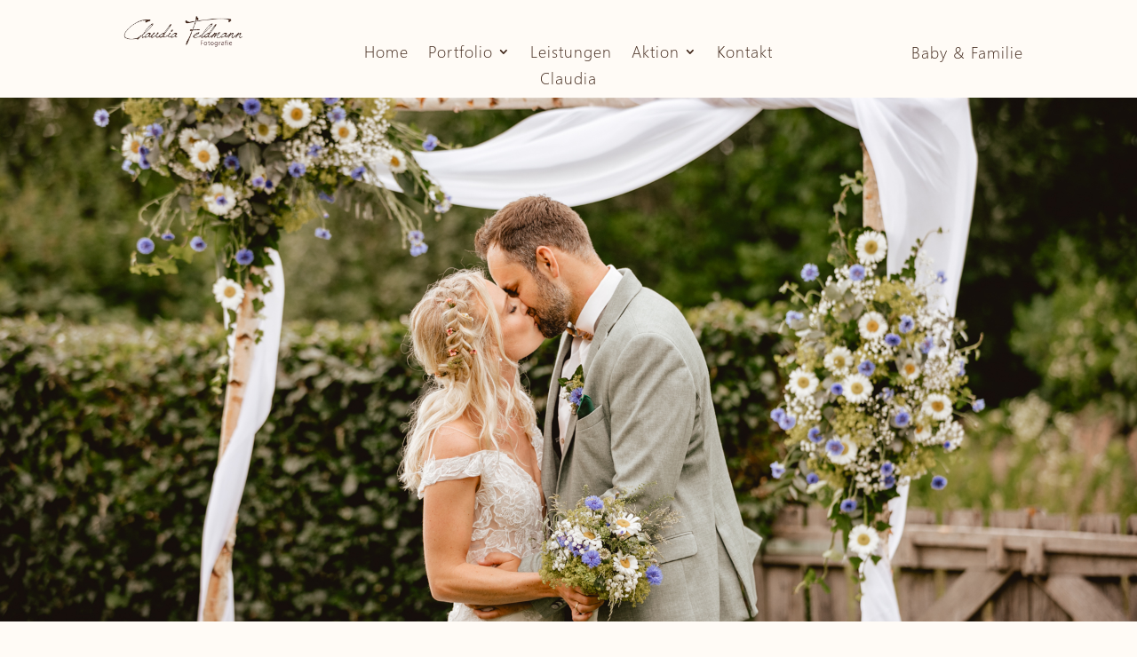

--- FILE ---
content_type: text/html; charset=UTF-8
request_url: https://cffoto.de/portfolio-foto/hochzeit
body_size: 34426
content:
<!DOCTYPE html>
<html lang="de">
<head>
	<meta charset="UTF-8" />
<meta http-equiv="X-UA-Compatible" content="IE=edge">
	<link rel="pingback" href="https://cffoto.de/xmlrpc.php" />

	<script type="text/javascript">
		document.documentElement.className = 'js';
	</script>
	
	<title>Hochzeit | Claudia Feldmann Fotografie</title>
<style id="et-divi-userfonts">@font-face { font-family: "Segoe"; font-display: swap;  src: url("https://cffoto.de/wp-content/uploads/et-fonts/Segoe-UI.ttf") format("truetype"); }@font-face { font-family: "Segoe light"; font-display: swap;  src: url("https://cffoto.de/wp-content/uploads/et-fonts/segoeuil.ttf") format("truetype"); }</style><meta name='robots' content='max-image-preview:large' />
<script type="text/javascript">
			let jqueryParams=[],jQuery=function(r){return jqueryParams=[...jqueryParams,r],jQuery},$=function(r){return jqueryParams=[...jqueryParams,r],$};window.jQuery=jQuery,window.$=jQuery;let customHeadScripts=!1;jQuery.fn=jQuery.prototype={},$.fn=jQuery.prototype={},jQuery.noConflict=function(r){if(window.jQuery)return jQuery=window.jQuery,$=window.jQuery,customHeadScripts=!0,jQuery.noConflict},jQuery.ready=function(r){jqueryParams=[...jqueryParams,r]},$.ready=function(r){jqueryParams=[...jqueryParams,r]},jQuery.load=function(r){jqueryParams=[...jqueryParams,r]},$.load=function(r){jqueryParams=[...jqueryParams,r]},jQuery.fn.ready=function(r){jqueryParams=[...jqueryParams,r]},$.fn.ready=function(r){jqueryParams=[...jqueryParams,r]};</script><link rel="alternate" type="application/rss+xml" title="Claudia Feldmann Fotografie &raquo; Feed" href="https://cffoto.de/feed" />
<link rel="alternate" type="application/rss+xml" title="Claudia Feldmann Fotografie &raquo; Kommentar-Feed" href="https://cffoto.de/comments/feed" />
<script consent-skip-blocker="1" data-skip-lazy-load="js-extra" data-cfasync="false">
(function () {
  // Web Font Loader compatibility (https://github.com/typekit/webfontloader)
  var modules = {
    typekit: "https://use.typekit.net",
    google: "https://fonts.googleapis.com/"
  };

  var load = function (config) {
    setTimeout(function () {
      var a = window.consentApi;

      // Only when blocker is active
      if (a) {
        // Iterate all modules and handle in a single `WebFont.load`
        Object.keys(modules).forEach(function (module) {
          var newConfigWithoutOtherModules = JSON.parse(
            JSON.stringify(config)
          );
          Object.keys(modules).forEach(function (toRemove) {
            if (toRemove !== module) {
              delete newConfigWithoutOtherModules[toRemove];
            }
          });

          if (newConfigWithoutOtherModules[module]) {
            a.unblock(modules[module]).then(function () {
              var originalLoad = window.WebFont.load;
              if (originalLoad !== load) {
                originalLoad(newConfigWithoutOtherModules);
              }
            });
          }
        });
      }
    }, 0);
  };

  if (!window.WebFont) {
    window.WebFont = {
      load: load
    };
  }
})();
</script><style>[consent-id]:not(.rcb-content-blocker):not([consent-transaction-complete]):not([consent-visual-use-parent^="children:"]):not([consent-confirm]){opacity:0!important;}
.rcb-content-blocker+.rcb-content-blocker-children-fallback~*{display:none!important;}</style><link rel="preload" href="https://cffoto.de/wp-content/bb7aff1d189aae8876be3c4f41e78b22/dist/1720434079.js?ver=975c5defe73b4b2fde03afbaa384a541" as="script" />
<link rel="preload" href="https://cffoto.de/wp-content/bb7aff1d189aae8876be3c4f41e78b22/dist/2090643572.js?ver=64a64f3ab0d5ab261ad8ca6eebf70126" as="script" />
<script data-cfasync="false" type="text/javascript" defer src="https://cffoto.de/wp-content/bb7aff1d189aae8876be3c4f41e78b22/dist/1720434079.js?ver=975c5defe73b4b2fde03afbaa384a541" id="real-cookie-banner-vendor-real-cookie-banner-banner-js"></script>
<script type="application/json" data-skip-lazy-load="js-extra" data-skip-moving="true" data-no-defer nitro-exclude data-alt-type="application/ld+json" data-dont-merge data-wpmeteor-nooptimize="true" data-cfasync="false" id="af746fe756c9ab21291f3bc23d0f008f01-js-extra">{"slug":"real-cookie-banner","textDomain":"real-cookie-banner","version":"5.2.10","restUrl":"https:\/\/cffoto.de\/wp-json\/real-cookie-banner\/v1\/","restNamespace":"real-cookie-banner\/v1","restPathObfuscateOffset":"b44cd685edf4c4af","restRoot":"https:\/\/cffoto.de\/wp-json\/","restQuery":{"_v":"5.2.10","_locale":"user"},"restNonce":"72c1f60d73","restRecreateNonceEndpoint":"https:\/\/cffoto.de\/wp-admin\/admin-ajax.php?action=rest-nonce","publicUrl":"https:\/\/cffoto.de\/wp-content\/plugins\/real-cookie-banner\/public\/","chunkFolder":"dist","chunksLanguageFolder":"https:\/\/cffoto.de\/wp-content\/languages\/mo-cache\/real-cookie-banner\/","chunks":{"chunk-config-tab-blocker.lite.js":["de_DE-83d48f038e1cf6148175589160cda67e","de_DE-e5c2f3318cd06f18a058318f5795a54b","de_DE-76129424d1eb6744d17357561a128725","de_DE-d3d8ada331df664d13fa407b77bc690b"],"chunk-config-tab-blocker.pro.js":["de_DE-ddf5ae983675e7b6eec2afc2d53654a2","de_DE-487d95eea292aab22c80aa3ae9be41f0","de_DE-ab0e642081d4d0d660276c9cebfe9f5d","de_DE-0f5f6074a855fa677e6086b82145bd50"],"chunk-config-tab-consent.lite.js":["de_DE-3823d7521a3fc2857511061e0d660408"],"chunk-config-tab-consent.pro.js":["de_DE-9cb9ecf8c1e8ce14036b5f3a5e19f098"],"chunk-config-tab-cookies.lite.js":["de_DE-1a51b37d0ef409906245c7ed80d76040","de_DE-e5c2f3318cd06f18a058318f5795a54b","de_DE-76129424d1eb6744d17357561a128725"],"chunk-config-tab-cookies.pro.js":["de_DE-572ee75deed92e7a74abba4b86604687","de_DE-487d95eea292aab22c80aa3ae9be41f0","de_DE-ab0e642081d4d0d660276c9cebfe9f5d"],"chunk-config-tab-dashboard.lite.js":["de_DE-f843c51245ecd2b389746275b3da66b6"],"chunk-config-tab-dashboard.pro.js":["de_DE-ae5ae8f925f0409361cfe395645ac077"],"chunk-config-tab-import.lite.js":["de_DE-66df94240f04843e5a208823e466a850"],"chunk-config-tab-import.pro.js":["de_DE-e5fee6b51986d4ff7a051d6f6a7b076a"],"chunk-config-tab-licensing.lite.js":["de_DE-e01f803e4093b19d6787901b9591b5a6"],"chunk-config-tab-licensing.pro.js":["de_DE-4918ea9704f47c2055904e4104d4ffba"],"chunk-config-tab-scanner.lite.js":["de_DE-b10b39f1099ef599835c729334e38429"],"chunk-config-tab-scanner.pro.js":["de_DE-752a1502ab4f0bebfa2ad50c68ef571f"],"chunk-config-tab-settings.lite.js":["de_DE-37978e0b06b4eb18b16164a2d9c93a2c"],"chunk-config-tab-settings.pro.js":["de_DE-e59d3dcc762e276255c8989fbd1f80e3"],"chunk-config-tab-tcf.lite.js":["de_DE-4f658bdbf0aa370053460bc9e3cd1f69","de_DE-e5c2f3318cd06f18a058318f5795a54b","de_DE-d3d8ada331df664d13fa407b77bc690b"],"chunk-config-tab-tcf.pro.js":["de_DE-e1e83d5b8a28f1f91f63b9de2a8b181a","de_DE-487d95eea292aab22c80aa3ae9be41f0","de_DE-0f5f6074a855fa677e6086b82145bd50"]},"others":{"customizeValuesBanner":"{\"layout\":{\"type\":\"dialog\",\"maxHeightEnabled\":false,\"maxHeight\":740,\"dialogMaxWidth\":510,\"dialogPosition\":\"middleCenter\",\"dialogMargin\":[0,0,0,0],\"bannerPosition\":\"bottom\",\"bannerMaxWidth\":1024,\"dialogBorderRadius\":3,\"borderRadius\":5,\"animationIn\":\"none\",\"animationInDuration\":1000,\"animationInOnlyMobile\":false,\"animationOut\":\"none\",\"animationOutDuration\":500,\"animationOutOnlyMobile\":false,\"overlay\":true,\"overlayBg\":\"#000000\",\"overlayBgAlpha\":38,\"overlayBlur\":2},\"decision\":{\"acceptAll\":\"button\",\"acceptEssentials\":\"button\",\"showCloseIcon\":false,\"acceptIndividual\":\"link\",\"buttonOrder\":\"all,essential,save,individual\",\"showGroups\":false,\"groupsFirstView\":false,\"saveButton\":\"always\"},\"design\":{\"bg\":\"#ffffff\",\"textAlign\":\"center\",\"linkTextDecoration\":\"underline\",\"borderWidth\":0,\"borderColor\":\"#ffffff\",\"fontSize\":13,\"fontColor\":\"#2b2b2b\",\"fontInheritFamily\":true,\"fontFamily\":\"Arial, Helvetica, sans-serif\",\"fontWeight\":\"normal\",\"boxShadowEnabled\":true,\"boxShadowOffsetX\":0,\"boxShadowOffsetY\":5,\"boxShadowBlurRadius\":13,\"boxShadowSpreadRadius\":0,\"boxShadowColor\":\"#000000\",\"boxShadowColorAlpha\":20},\"headerDesign\":{\"inheritBg\":true,\"bg\":\"#f4f4f4\",\"inheritTextAlign\":true,\"textAlign\":\"center\",\"padding\":[17,20,15,20],\"logo\":\"https:\\\/\\\/cffoto.de\\\/wp-content\\\/uploads\\\/2021\\\/06\\\/claudia-feldmann-fotografie.png\",\"logoRetina\":\"\",\"logoMaxHeight\":40,\"logoPosition\":\"left\",\"logoMargin\":[5,15,5,15],\"fontSize\":20,\"fontColor\":\"#2b2b2b\",\"fontInheritFamily\":true,\"fontFamily\":\"Arial, Helvetica, sans-serif\",\"fontWeight\":\"normal\",\"borderWidth\":1,\"borderColor\":\"#e2dcd3\",\"logoFitDim\":[151.57894736842104,40]},\"bodyDesign\":{\"padding\":[15,20,10,20],\"descriptionInheritFontSize\":true,\"descriptionFontSize\":13,\"dottedGroupsInheritFontSize\":true,\"dottedGroupsFontSize\":13,\"dottedGroupsBulletColor\":\"#41281b\",\"teachingsInheritTextAlign\":true,\"teachingsTextAlign\":\"center\",\"teachingsSeparatorActive\":true,\"teachingsSeparatorWidth\":50,\"teachingsSeparatorHeight\":1,\"teachingsSeparatorColor\":\"#41281b\",\"teachingsInheritFontSize\":false,\"teachingsFontSize\":12,\"teachingsInheritFontColor\":false,\"teachingsFontColor\":\"#7c7c7c\",\"accordionMargin\":[10,0,5,0],\"accordionPadding\":[5,10,5,10],\"accordionArrowType\":\"outlined\",\"accordionArrowColor\":\"#15779b\",\"accordionBg\":\"#ffffff\",\"accordionActiveBg\":\"#f9f9f9\",\"accordionHoverBg\":\"#efefef\",\"accordionBorderWidth\":1,\"accordionBorderColor\":\"#efefef\",\"accordionTitleFontSize\":12,\"accordionTitleFontColor\":\"#2b2b2b\",\"accordionTitleFontWeight\":\"normal\",\"accordionDescriptionMargin\":[5,0,0,0],\"accordionDescriptionFontSize\":12,\"accordionDescriptionFontColor\":\"#757575\",\"accordionDescriptionFontWeight\":\"normal\",\"acceptAllOneRowLayout\":false,\"acceptAllPadding\":[10,10,10,10],\"acceptAllBg\":\"#41281b\",\"acceptAllTextAlign\":\"center\",\"acceptAllFontSize\":18,\"acceptAllFontColor\":\"#ffffff\",\"acceptAllFontWeight\":\"normal\",\"acceptAllBorderWidth\":0,\"acceptAllBorderColor\":\"#000000\",\"acceptAllHoverBg\":\"#11607d\",\"acceptAllHoverFontColor\":\"#ffffff\",\"acceptAllHoverBorderColor\":\"#000000\",\"acceptEssentialsUseAcceptAll\":true,\"acceptEssentialsButtonType\":\"\",\"acceptEssentialsPadding\":[10,10,10,10],\"acceptEssentialsBg\":\"#e2dcd3\",\"acceptEssentialsTextAlign\":\"center\",\"acceptEssentialsFontSize\":16,\"acceptEssentialsFontColor\":\"#0a0a0a\",\"acceptEssentialsFontWeight\":\"normal\",\"acceptEssentialsBorderWidth\":0,\"acceptEssentialsBorderColor\":\"#000000\",\"acceptEssentialsHoverBg\":\"#e8e8e8\",\"acceptEssentialsHoverFontColor\":\"#000000\",\"acceptEssentialsHoverBorderColor\":\"#000000\",\"acceptIndividualPadding\":[0,5,0,5],\"acceptIndividualBg\":\"#ffffff\",\"acceptIndividualTextAlign\":\"center\",\"acceptIndividualFontSize\":15,\"acceptIndividualFontColor\":\"#41281b\",\"acceptIndividualFontWeight\":\"normal\",\"acceptIndividualBorderWidth\":0,\"acceptIndividualBorderColor\":\"#000000\",\"acceptIndividualHoverBg\":\"#ffffff\",\"acceptIndividualHoverFontColor\":\"#11607d\",\"acceptIndividualHoverBorderColor\":\"#000000\"},\"footerDesign\":{\"poweredByLink\":true,\"inheritBg\":false,\"bg\":\"#fcfcfc\",\"inheritTextAlign\":true,\"textAlign\":\"center\",\"padding\":[10,20,15,20],\"fontSize\":14,\"fontColor\":\"#7c7c7c\",\"fontInheritFamily\":true,\"fontFamily\":\"Arial, Helvetica, sans-serif\",\"fontWeight\":\"normal\",\"hoverFontColor\":\"#2b2b2b\",\"borderWidth\":1,\"borderColor\":\"#efefef\",\"languageSwitcher\":\"flags\"},\"texts\":{\"headline\":\"Privatsph\\u00e4re-Einstellungen\",\"description\":\"Wir verwenden Cookies und \\u00e4hnliche Technologien auf unserer Website und verarbeiten personenbezogene Daten von dir (z.B. IP-Adresse), um z.B. Inhalte und Anzeigen zu personalisieren, Medien von Drittanbietern einzubinden oder Zugriffe auf unsere Website zu analysieren. Die Datenverarbeitung kann auch erst in Folge gesetzter Cookies stattfinden. Wir teilen diese Daten mit Dritten, die wir in den Privatsph\\u00e4re-Einstellungen benennen.<br \\\/><br \\\/>Die Datenverarbeitung kann mit deiner Einwilligung oder auf Basis eines berechtigten Interesses erfolgen, dem du in den Privatsph\\u00e4re-Einstellungen widersprechen kannst. Du hast das Recht, nicht einzuwilligen und deine Einwilligung zu einem sp\\u00e4teren Zeitpunkt zu \\u00e4ndern oder zu widerrufen. Weitere Informationen zur Verwendung deiner Daten findest du in unserer {{privacyPolicy}}Datenschutzerkl\\u00e4rung{{\\\/privacyPolicy}}.\",\"acceptAll\":\"Alle akzeptieren\",\"acceptEssentials\":\"Weiter ohne Einwilligung\",\"acceptIndividual\":\"Privatsph\\u00e4re-Einstellungen individuell festlegen\",\"poweredBy\":\"0\",\"dataProcessingInUnsafeCountries\":\"Einige Dienste verarbeiten personenbezogene Daten in unsicheren Drittl\\u00e4ndern. Indem du in die Nutzung dieser Services einwilligst, erkl\\u00e4rst du dich auch mit der Verarbeitung deiner Daten in diesen unsicheren Drittl\\u00e4ndern gem\\u00e4\\u00df {{legalBasis}} einverstanden. Dies birgt das Risiko, dass deine Daten von Beh\\u00f6rden zu Kontroll- und \\u00dcberwachungszwecken verarbeitet werden, m\\u00f6glicherweise ohne die M\\u00f6glichkeit eines Rechtsbehelfs.\",\"ageNoticeBanner\":\"Du bist unter {{minAge}} Jahre alt? Dann kannst du nicht in optionale Services einwilligen. Du kannst deine Eltern oder Erziehungsberechtigten bitten, mit dir in diese Services einzuwilligen.\",\"ageNoticeBlocker\":\"Du bist unter {{minAge}} Jahre alt? Leider darfst du diesem Service nicht selbst zustimmen, um diese Inhalte zu sehen. Bitte deine Eltern oder Erziehungsberechtigten, dem Service mit dir zuzustimmen!\",\"listServicesNotice\":\"Wenn du alle Services akzeptierst, erlaubst du, dass {{services}} geladen werden. Diese sind nach ihrem Zweck in Gruppen {{serviceGroups}} unterteilt (Zugeh\\u00f6rigkeit durch hochgestellte Zahlen gekennzeichnet).\",\"listServicesLegitimateInterestNotice\":\"Au\\u00dferdem werden die {{services}} auf der Grundlage eines berechtigten Interesses geladen.\",\"consentForwardingExternalHosts\":\"Deine Einwilligung gilt auch auf {{websites}}.\",\"blockerHeadline\":\"{{name}} aufgrund von Privatsph\\u00e4re-Einstellungen blockiert\",\"blockerLinkShowMissing\":\"Zeige alle Services, denen du noch zustimmen musst\",\"blockerLoadButton\":\"Erforderliche Services akzeptieren und Inhalte laden\",\"blockerAcceptInfo\":\"Wenn du die blockierten Inhalte l\\u00e4dst, werden deine Datenschutzeinstellungen angepasst. Inhalte aus diesem Service werden in Zukunft nicht mehr blockiert. Du hast das Recht, deine Entscheidung jederzeit zu widerrufen oder zu \\u00e4ndern.\",\"stickyHistory\":\"Historie der Privatsph\\u00e4re-Einstellungen\",\"stickyRevoke\":\"Einwilligungen widerrufen\",\"stickyRevokeSuccessMessage\":\"Du hast die Einwilligung f\\u00fcr Services mit dessen Cookies und Verarbeitung personenbezogener Daten erfolgreich widerrufen. Die Seite wird jetzt neu geladen!\",\"stickyChange\":\"Privatsph\\u00e4re-Einstellungen \\u00e4ndern\"},\"individualLayout\":{\"inheritDialogMaxWidth\":false,\"dialogMaxWidth\":970,\"inheritBannerMaxWidth\":true,\"bannerMaxWidth\":1980,\"descriptionTextAlign\":\"left\"},\"group\":{\"checkboxBg\":\"#f0f0f0\",\"checkboxBorderWidth\":1,\"checkboxBorderColor\":\"#d2d2d2\",\"checkboxActiveColor\":\"#ffffff\",\"checkboxActiveBg\":\"#41281b\",\"checkboxActiveBorderColor\":\"#41281b\",\"groupInheritBg\":true,\"groupBg\":\"#f4f4f4\",\"groupPadding\":[15,15,15,15],\"groupSpacing\":10,\"groupBorderRadius\":5,\"groupBorderWidth\":1,\"groupBorderColor\":\"#f4f4f4\",\"headlineFontSize\":16,\"headlineFontWeight\":\"normal\",\"headlineFontColor\":\"#2b2b2b\",\"descriptionFontSize\":14,\"descriptionFontColor\":\"#7c7c7c\",\"linkColor\":\"#7c7c7c\",\"linkHoverColor\":\"#2b2b2b\",\"detailsHideLessRelevant\":true},\"saveButton\":{\"useAcceptAll\":true,\"type\":\"button\",\"padding\":[10,10,10,10],\"bg\":\"#efefef\",\"textAlign\":\"center\",\"fontSize\":16,\"fontColor\":\"#0a0a0a\",\"fontWeight\":\"normal\",\"borderWidth\":0,\"borderColor\":\"#000000\",\"hoverBg\":\"#e8e8e8\",\"hoverFontColor\":\"#000000\",\"hoverBorderColor\":\"#000000\"},\"individualTexts\":{\"headline\":\"Individuelle Privatsph\\u00e4re-Einstellungen\",\"description\":\"Wir verwenden Cookies und \\u00e4hnliche Technologien auf unserer Website und verarbeiten personenbezogene Daten von dir (z.B. IP-Adresse), um z.B. Inhalte und Anzeigen zu personalisieren, Medien von Drittanbietern einzubinden oder Zugriffe auf unsere Website zu analysieren. Die Datenverarbeitung kann auch erst in Folge gesetzter Cookies stattfinden. Wir teilen diese Daten mit Dritten, die wir in den Privatsph\\u00e4re-Einstellungen benennen.<br \\\/><br \\\/>Die Datenverarbeitung kann mit deiner Einwilligung oder auf Basis eines berechtigten Interesses erfolgen, dem du in den Privatsph\\u00e4re-Einstellungen widersprechen kannst. Du hast das Recht, nicht einzuwilligen und deine Einwilligung zu einem sp\\u00e4teren Zeitpunkt zu \\u00e4ndern oder zu widerrufen. Weitere Informationen zur Verwendung deiner Daten findest du in unserer {{privacyPolicy}}Datenschutzerkl\\u00e4rung{{\\\/privacyPolicy}}.<br \\\/><br \\\/>Im Folgenden findest du eine \\u00dcbersicht \\u00fcber alle Services, die von dieser Website genutzt werden. Du kannst dir detaillierte Informationen zu jedem Service ansehen und ihm einzeln zustimmen oder von deinem Widerspruchsrecht Gebrauch machen.\",\"save\":\"Individuelle Auswahlen speichern\",\"showMore\":\"Service-Informationen anzeigen\",\"hideMore\":\"Service-Informationen ausblenden\",\"postamble\":\"\"},\"mobile\":{\"enabled\":true,\"maxHeight\":400,\"hideHeader\":false,\"alignment\":\"bottom\",\"scalePercent\":90,\"scalePercentVertical\":-50},\"sticky\":{\"enabled\":false,\"animationsEnabled\":true,\"alignment\":\"left\",\"bubbleBorderRadius\":50,\"icon\":\"fingerprint\",\"iconCustom\":\"\",\"iconCustomRetina\":\"\",\"iconSize\":30,\"iconColor\":\"#ffffff\",\"bubbleMargin\":[10,20,20,20],\"bubblePadding\":15,\"bubbleBg\":\"#15779b\",\"bubbleBorderWidth\":0,\"bubbleBorderColor\":\"#10556f\",\"boxShadowEnabled\":true,\"boxShadowOffsetX\":0,\"boxShadowOffsetY\":2,\"boxShadowBlurRadius\":5,\"boxShadowSpreadRadius\":1,\"boxShadowColor\":\"#105b77\",\"boxShadowColorAlpha\":40,\"bubbleHoverBg\":\"#ffffff\",\"bubbleHoverBorderColor\":\"#000000\",\"hoverIconColor\":\"#000000\",\"hoverIconCustom\":\"\",\"hoverIconCustomRetina\":\"\",\"menuFontSize\":16,\"menuBorderRadius\":5,\"menuItemSpacing\":10,\"menuItemPadding\":[5,10,5,10]},\"customCss\":{\"css\":\"\",\"antiAdBlocker\":\"y\"}}","isPro":false,"showProHints":false,"proUrl":"https:\/\/devowl.io\/de\/go\/real-cookie-banner?source=rcb-lite","showLiteNotice":true,"frontend":{"groups":"[{\"id\":32,\"name\":\"Essenziell\",\"slug\":\"essenziell\",\"description\":\"Essenzielle Services sind f\\u00fcr die grundlegende Funktionalit\\u00e4t der Website erforderlich. Sie enthalten nur technisch notwendige Services. Diesen Services kann nicht widersprochen werden.\",\"isEssential\":true,\"isDefault\":true,\"items\":[{\"id\":232880,\"name\":\"Real Cookie Banner\",\"purpose\":\"Real Cookie Banner bittet Website-Besucher um die Einwilligung zum Setzen von Cookies und zur Verarbeitung personenbezogener Daten. Dazu wird jedem Website-Besucher eine UUID (pseudonyme Identifikation des Nutzers) zugewiesen, die bis zum Ablauf des Cookies zur Speicherung der Einwilligung g\\u00fcltig ist. Cookies werden dazu verwendet, um zu testen, ob Cookies gesetzt werden k\\u00f6nnen, um Referenz auf die dokumentierte Einwilligung zu speichern, um zu speichern, in welche Services aus welchen Service-Gruppen der Besucher eingewilligt hat, und, falls Einwilligung nach dem Transparency & Consent Framework (TCF) eingeholt werden, um die Einwilligungen in TCF Partner, Zwecke, besondere Zwecke, Funktionen und besondere Funktionen zu speichern. Im Rahmen der Darlegungspflicht nach DSGVO wird die erhobene Einwilligung vollumf\\u00e4nglich dokumentiert. Dazu z\\u00e4hlt neben den Services und Service-Gruppen, in welche der Besucher eingewilligt hat, und falls Einwilligung nach dem TCF Standard eingeholt werden, in welche TCF Partner, Zwecke und Funktionen der Besucher eingewilligt hat, alle Einstellungen des Cookie Banners zum Zeitpunkt der Einwilligung als auch die technischen Umst\\u00e4nde (z.B. Gr\\u00f6\\u00dfe des Sichtbereichs bei der Einwilligung) und die Nutzerinteraktionen (z.B. Klick auf Buttons), die zur Einwilligung gef\\u00fchrt haben. Die Einwilligung wird pro Sprache einmal erhoben.\",\"providerContact\":{\"phone\":\"\",\"email\":\"\",\"link\":\"\"},\"isProviderCurrentWebsite\":true,\"provider\":\"Claudia Feldmann Fotografie\",\"uniqueName\":\"real-cookie-banner\",\"isEmbeddingOnlyExternalResources\":false,\"legalBasis\":\"legal-requirement\",\"dataProcessingInCountries\":[],\"dataProcessingInCountriesSpecialTreatments\":[],\"technicalDefinitions\":[{\"type\":\"http\",\"name\":\"real_cookie_banner*\",\"host\":\".cffoto.de\",\"duration\":365,\"durationUnit\":\"d\",\"isSessionDuration\":false,\"purpose\":\"Eindeutiger Identifikator f\\u00fcr die Einwilligung, aber nicht f\\u00fcr den Website-Besucher. Revisionshash f\\u00fcr die Einstellungen des Cookie-Banners (Texte, Farben, Funktionen, Servicegruppen, Dienste, Content Blocker usw.). IDs f\\u00fcr eingewilligte Services und Service-Gruppen.\"},{\"type\":\"http\",\"name\":\"real_cookie_banner*-tcf\",\"host\":\".cffoto.de\",\"duration\":365,\"durationUnit\":\"d\",\"isSessionDuration\":false,\"purpose\":\"Im Rahmen von TCF gesammelte Einwilligungen, die im TC-String-Format gespeichert werden, einschlie\\u00dflich TCF-Vendoren, -Zwecke, -Sonderzwecke, -Funktionen und -Sonderfunktionen.\"},{\"type\":\"http\",\"name\":\"real_cookie_banner*-gcm\",\"host\":\".cffoto.de\",\"duration\":365,\"durationUnit\":\"d\",\"isSessionDuration\":false,\"purpose\":\"Die im Google Consent Mode gesammelten Einwilligungen in die verschiedenen Einwilligungstypen (Zwecke) werden f\\u00fcr alle mit dem Google Consent Mode kompatiblen Services gespeichert.\"},{\"type\":\"http\",\"name\":\"real_cookie_banner-test\",\"host\":\".cffoto.de\",\"duration\":365,\"durationUnit\":\"d\",\"isSessionDuration\":false,\"purpose\":\"Cookie, der gesetzt wurde, um die Funktionalit\\u00e4t von HTTP-Cookies zu testen. Wird sofort nach dem Test gel\\u00f6scht.\"},{\"type\":\"local\",\"name\":\"real_cookie_banner*\",\"host\":\"https:\\\/\\\/cffoto.de\",\"duration\":1,\"durationUnit\":\"d\",\"isSessionDuration\":false,\"purpose\":\"Eindeutiger Identifikator f\\u00fcr die Einwilligung, aber nicht f\\u00fcr den Website-Besucher. Revisionshash f\\u00fcr die Einstellungen des Cookie-Banners (Texte, Farben, Funktionen, Service-Gruppen, Services, Content Blocker usw.). IDs f\\u00fcr eingewilligte Services und Service-Gruppen. Wird nur solange gespeichert, bis die Einwilligung auf dem Website-Server dokumentiert ist.\"},{\"type\":\"local\",\"name\":\"real_cookie_banner*-tcf\",\"host\":\"https:\\\/\\\/cffoto.de\",\"duration\":1,\"durationUnit\":\"d\",\"isSessionDuration\":false,\"purpose\":\"Im Rahmen von TCF gesammelte Einwilligungen werden im TC-String-Format gespeichert, einschlie\\u00dflich TCF Vendoren, Zwecke, besondere Zwecke, Funktionen und besondere Funktionen. Wird nur solange gespeichert, bis die Einwilligung auf dem Website-Server dokumentiert ist.\"},{\"type\":\"local\",\"name\":\"real_cookie_banner*-gcm\",\"host\":\"https:\\\/\\\/cffoto.de\",\"duration\":1,\"durationUnit\":\"d\",\"isSessionDuration\":false,\"purpose\":\"Im Rahmen des Google Consent Mode erfasste Einwilligungen werden f\\u00fcr alle mit dem Google Consent Mode kompatiblen Services in Einwilligungstypen (Zwecke) gespeichert. Wird nur solange gespeichert, bis die Einwilligung auf dem Website-Server dokumentiert ist.\"},{\"type\":\"local\",\"name\":\"real_cookie_banner-consent-queue*\",\"host\":\"https:\\\/\\\/cffoto.de\",\"duration\":1,\"durationUnit\":\"d\",\"isSessionDuration\":false,\"purpose\":\"Lokale Zwischenspeicherung (Caching) der Auswahl im Cookie-Banner, bis der Server die Einwilligung dokumentiert; Dokumentation periodisch oder bei Seitenwechseln versucht, wenn der Server nicht verf\\u00fcgbar oder \\u00fcberlastet ist.\"}],\"codeDynamics\":[],\"providerPrivacyPolicyUrl\":\"https:\\\/\\\/cffoto.de\\\/datenschutz\",\"providerLegalNoticeUrl\":\"\",\"tagManagerOptInEventName\":\"\",\"tagManagerOptOutEventName\":\"\",\"googleConsentModeConsentTypes\":[],\"executePriority\":10,\"codeOptIn\":\"\",\"executeCodeOptInWhenNoTagManagerConsentIsGiven\":false,\"codeOptOut\":\"\",\"executeCodeOptOutWhenNoTagManagerConsentIsGiven\":false,\"deleteTechnicalDefinitionsAfterOptOut\":false,\"codeOnPageLoad\":\"\",\"presetId\":\"real-cookie-banner\"}]},{\"id\":33,\"name\":\"Funktional\",\"slug\":\"funktional\",\"description\":\"Funktionale Services sind notwendig, um \\u00fcber die wesentliche Funktionalit\\u00e4t der Website hinausgehende Features wie h\\u00fcbschere Schriftarten, Videowiedergabe oder interaktive Web 2.0-Features bereitzustellen. Inhalte von z.B. Video- und Social Media-Plattformen sind standardm\\u00e4\\u00dfig gesperrt und k\\u00f6nnen zugestimmt werden. Wenn dem Service zugestimmt wird, werden diese Inhalte automatisch ohne weitere manuelle Einwilligung geladen.\",\"isEssential\":false,\"isDefault\":true,\"items\":[{\"id\":232890,\"name\":\"YouTube\",\"purpose\":\"YouTube erm\\u00f6glicht die direkte Einbettung von auf youtube.com ver\\u00f6ffentlichten Inhalten in Websites. Die Cookies werden verwendet, um besuchte Websites und detaillierte Statistiken \\u00fcber das Nutzerverhalten zu sammeln. Diese Daten k\\u00f6nnen mit den Daten der auf youtube.com und google.com angemeldeten Nutzer verkn\\u00fcpft werden.\",\"providerContact\":{\"phone\":\"\",\"email\":\"\",\"link\":\"\"},\"isProviderCurrentWebsite\":false,\"provider\":\"Google Ireland Limited\",\"uniqueName\":\"youtube\",\"isEmbeddingOnlyExternalResources\":false,\"legalBasis\":\"consent\",\"dataProcessingInCountries\":[\"US\"],\"dataProcessingInCountriesSpecialTreatments\":[],\"technicalDefinitions\":[{\"type\":\"http\",\"name\":\"SIDCC\",\"host\":\".youtube.com\",\"duration\":1,\"durationUnit\":\"y\",\"isSessionDuration\":false,\"purpose\":\"\"},{\"type\":\"http\",\"name\":\"__Secure-3PAPISID\",\"host\":\".youtube.com\",\"duration\":2,\"durationUnit\":\"y\",\"isSessionDuration\":false,\"purpose\":\"\"},{\"type\":\"http\",\"name\":\"__Secure-APISID\",\"host\":\".youtube.com\",\"duration\":1,\"durationUnit\":\"mo\",\"isSessionDuration\":false,\"purpose\":\"\"},{\"type\":\"http\",\"name\":\"__Secure-SSID\",\"host\":\".youtube.com\",\"duration\":1,\"durationUnit\":\"mo\",\"isSessionDuration\":false,\"purpose\":\"\"},{\"type\":\"http\",\"name\":\"__Secure-HSID\",\"host\":\".youtube.com\",\"duration\":1,\"durationUnit\":\"mo\",\"isSessionDuration\":false,\"purpose\":\"\"},{\"type\":\"http\",\"name\":\"APISID\",\"host\":\".youtube.com\",\"duration\":6,\"durationUnit\":\"mo\",\"isSessionDuration\":false,\"purpose\":\"\"},{\"type\":\"http\",\"name\":\"__Secure-3PSID\",\"host\":\".youtube.com\",\"duration\":6,\"durationUnit\":\"mo\",\"isSessionDuration\":false,\"purpose\":\"\"},{\"type\":\"http\",\"name\":\"SAPISID\",\"host\":\".youtube.com\",\"duration\":2,\"durationUnit\":\"y\",\"isSessionDuration\":false,\"purpose\":\"\"},{\"type\":\"http\",\"name\":\"HSID\",\"host\":\".youtube.com\",\"duration\":6,\"durationUnit\":\"mo\",\"isSessionDuration\":false,\"purpose\":\"\"},{\"type\":\"http\",\"name\":\"SSID\",\"host\":\".youtube.com\",\"duration\":2,\"durationUnit\":\"y\",\"isSessionDuration\":false,\"purpose\":\"\"},{\"type\":\"http\",\"name\":\"SID\",\"host\":\".youtube.com\",\"duration\":6,\"durationUnit\":\"mo\",\"isSessionDuration\":false,\"purpose\":\"\"},{\"type\":\"http\",\"name\":\"1P_JAR\",\"host\":\".youtube.com\",\"duration\":1,\"durationUnit\":\"mo\",\"isSessionDuration\":false,\"purpose\":\"\"},{\"type\":\"http\",\"name\":\"SEARCH_SAMESITE\",\"host\":\".youtube.com\",\"duration\":6,\"durationUnit\":\"mo\",\"isSessionDuration\":false,\"purpose\":\"\"},{\"type\":\"http\",\"name\":\"CONSENT\",\"host\":\".youtube.com\",\"duration\":6,\"durationUnit\":\"y\",\"isSessionDuration\":false,\"purpose\":\"\"},{\"type\":\"http\",\"name\":\"YSC\",\"host\":\".youtube.com\",\"duration\":0,\"durationUnit\":\"y\",\"isSessionDuration\":true,\"purpose\":\"\"},{\"type\":\"http\",\"name\":\"SIDCC\",\"host\":\".youtube.com\",\"duration\":6,\"durationUnit\":\"mo\",\"isSessionDuration\":false,\"purpose\":\"\"},{\"type\":\"http\",\"name\":\"LOGIN_INFO\",\"host\":\".youtube.com\",\"duration\":2,\"durationUnit\":\"y\",\"isSessionDuration\":false,\"purpose\":\"\"},{\"type\":\"http\",\"name\":\"HSID\",\"host\":\".youtube.com\",\"duration\":2,\"durationUnit\":\"y\",\"isSessionDuration\":false,\"purpose\":\"\"},{\"type\":\"http\",\"name\":\"VISITOR_INFO1_LIVE\",\"host\":\".youtube.com\",\"duration\":6,\"durationUnit\":\"mo\",\"isSessionDuration\":false,\"purpose\":\"\"},{\"type\":\"http\",\"name\":\"__Secure-3PAPISID\",\"host\":\".youtube.com\",\"duration\":6,\"durationUnit\":\"mo\",\"isSessionDuration\":false,\"purpose\":\"\"},{\"type\":\"http\",\"name\":\"CONSENT\",\"host\":\".youtube.com\",\"duration\":18,\"durationUnit\":\"y\",\"isSessionDuration\":false,\"purpose\":\"\"},{\"type\":\"http\",\"name\":\"SSID\",\"host\":\".youtube.com\",\"duration\":6,\"durationUnit\":\"mo\",\"isSessionDuration\":false,\"purpose\":\"\"},{\"type\":\"http\",\"name\":\"__Secure-SSID\",\"host\":\".youtube.com\",\"duration\":1,\"durationUnit\":\"mo\",\"isSessionDuration\":false,\"purpose\":\"\"},{\"type\":\"http\",\"name\":\"__Secure-APISID\",\"host\":\".youtube.com\",\"duration\":1,\"durationUnit\":\"mo\",\"isSessionDuration\":false,\"purpose\":\"\"},{\"type\":\"http\",\"name\":\"__Secure-HSID\",\"host\":\".youtube.com\",\"duration\":1,\"durationUnit\":\"mo\",\"isSessionDuration\":false,\"purpose\":\"\"},{\"type\":\"http\",\"name\":\"SAPISID\",\"host\":\".youtube.com\",\"duration\":6,\"durationUnit\":\"mo\",\"isSessionDuration\":false,\"purpose\":\"\"},{\"type\":\"http\",\"name\":\"APISID\",\"host\":\".youtube.com\",\"duration\":2,\"durationUnit\":\"y\",\"isSessionDuration\":false,\"purpose\":\"\"},{\"type\":\"http\",\"name\":\"__Secure-3PSID\",\"host\":\".youtube.com\",\"duration\":2,\"durationUnit\":\"y\",\"isSessionDuration\":false,\"purpose\":\"\"},{\"type\":\"http\",\"name\":\"PREF\",\"host\":\".youtube.com\",\"duration\":8,\"durationUnit\":\"mo\",\"isSessionDuration\":false,\"purpose\":\"\"},{\"type\":\"http\",\"name\":\"SID\",\"host\":\".youtube.com\",\"duration\":2,\"durationUnit\":\"y\",\"isSessionDuration\":false,\"purpose\":\"\"},{\"type\":\"http\",\"name\":\"s_gl\",\"host\":\".youtube.com\",\"duration\":0,\"durationUnit\":\"y\",\"isSessionDuration\":true,\"purpose\":\"\"},{\"type\":\"http\",\"name\":\"SIDCC\",\"host\":\".google.com\",\"duration\":1,\"durationUnit\":\"y\",\"isSessionDuration\":false,\"purpose\":\"\"},{\"type\":\"http\",\"name\":\"__Secure-3PAPISID\",\"host\":\".google.com\",\"duration\":2,\"durationUnit\":\"y\",\"isSessionDuration\":false,\"purpose\":\"\"},{\"type\":\"http\",\"name\":\"SAPISID\",\"host\":\".google.com\",\"duration\":2,\"durationUnit\":\"y\",\"isSessionDuration\":false,\"purpose\":\"\"},{\"type\":\"http\",\"name\":\"APISID\",\"host\":\".google.com\",\"duration\":2,\"durationUnit\":\"y\",\"isSessionDuration\":false,\"purpose\":\"\"},{\"type\":\"http\",\"name\":\"SSID\",\"host\":\".google.com\",\"duration\":2,\"durationUnit\":\"y\",\"isSessionDuration\":false,\"purpose\":\"\"},{\"type\":\"http\",\"name\":\"HSID\",\"host\":\".google.com\",\"duration\":2,\"durationUnit\":\"y\",\"isSessionDuration\":false,\"purpose\":\"\"},{\"type\":\"http\",\"name\":\"__Secure-3PSID\",\"host\":\".google.com\",\"duration\":2,\"durationUnit\":\"y\",\"isSessionDuration\":false,\"purpose\":\"\"},{\"type\":\"http\",\"name\":\"SID\",\"host\":\".google.com\",\"duration\":2,\"durationUnit\":\"y\",\"isSessionDuration\":false,\"purpose\":\"\"},{\"type\":\"http\",\"name\":\"CONSENT\",\"host\":\".google.com\",\"duration\":18,\"durationUnit\":\"y\",\"isSessionDuration\":false,\"purpose\":\"\"},{\"type\":\"http\",\"name\":\"NID\",\"host\":\".google.com\",\"duration\":6,\"durationUnit\":\"mo\",\"isSessionDuration\":false,\"purpose\":\"\"},{\"type\":\"http\",\"name\":\"1P_JAR\",\"host\":\".google.com\",\"duration\":1,\"durationUnit\":\"mo\",\"isSessionDuration\":false,\"purpose\":\"\"},{\"type\":\"http\",\"name\":\"DV\",\"host\":\"www.google.com\",\"duration\":1,\"durationUnit\":\"m\",\"isSessionDuration\":false,\"purpose\":\"\"}],\"codeDynamics\":[],\"providerPrivacyPolicyUrl\":\"https:\\\/\\\/policies.google.com\\\/privacy\",\"providerLegalNoticeUrl\":\"\",\"tagManagerOptInEventName\":\"\",\"tagManagerOptOutEventName\":\"\",\"googleConsentModeConsentTypes\":[],\"executePriority\":10,\"codeOptIn\":\"\",\"executeCodeOptInWhenNoTagManagerConsentIsGiven\":false,\"codeOptOut\":\"\",\"executeCodeOptOutWhenNoTagManagerConsentIsGiven\":false,\"deleteTechnicalDefinitionsAfterOptOut\":false,\"codeOnPageLoad\":\"\",\"presetId\":\"youtube\"},{\"id\":232882,\"name\":\"Google Fonts\",\"purpose\":\"Google Fonts ist ein Dienst, der Schriften, die nicht auf dem Client-Ger\\u00e4t des Nutzers installiert sind, herunterl\\u00e4dt und in die Website einbettet. Auf dem Client-Ger\\u00e4t des Nutzers werden keine Cookies im technischen Sinne gesetzt, aber es werden technische und pers\\u00f6nliche Daten wie z.B. die IP-Adresse vom Client an den Server des Dienstanbieters \\u00fcbertragen, um die Nutzung des Dienstes zu erm\\u00f6glichen.\",\"providerContact\":{\"phone\":\"\",\"email\":\"\",\"link\":\"\"},\"isProviderCurrentWebsite\":false,\"provider\":\"Google Ireland Limited\",\"uniqueName\":\"google-fonts\",\"isEmbeddingOnlyExternalResources\":true,\"legalBasis\":\"consent\",\"dataProcessingInCountries\":[\"US\"],\"dataProcessingInCountriesSpecialTreatments\":[],\"technicalDefinitions\":[{\"type\":\"http\",\"name\":\"\",\"host\":\"\",\"duration\":0,\"durationUnit\":\"y\",\"isSessionDuration\":false,\"purpose\":\"\"}],\"codeDynamics\":[],\"providerPrivacyPolicyUrl\":\"https:\\\/\\\/policies.google.com\\\/privacy\",\"providerLegalNoticeUrl\":\"\",\"tagManagerOptInEventName\":\"\",\"tagManagerOptOutEventName\":\"\",\"googleConsentModeConsentTypes\":[],\"executePriority\":10,\"codeOptIn\":\"\",\"executeCodeOptInWhenNoTagManagerConsentIsGiven\":false,\"codeOptOut\":\"\",\"executeCodeOptOutWhenNoTagManagerConsentIsGiven\":false,\"deleteTechnicalDefinitionsAfterOptOut\":false,\"codeOnPageLoad\":\"base64-encoded:[base64]\",\"presetId\":\"google-fonts\"}]}]","links":[{"id":238668,"label":"Datenschutzerkl\u00e4rung","pageType":"privacyPolicy","isExternalUrl":false,"pageId":52,"url":"https:\/\/cffoto.de\/datenschutz","hideCookieBanner":true,"isTargetBlank":true},{"id":238669,"label":"Impressum","pageType":"legalNotice","isExternalUrl":false,"pageId":50,"url":"https:\/\/cffoto.de\/impressum","hideCookieBanner":true,"isTargetBlank":true}],"websiteOperator":{"address":"","country":"","contactEmail":"base64-encoded:Y2xhdWRpYS5mZWxkbWFubkBnbXguZGU=","contactPhone":"","contactFormUrl":false},"blocker":[{"id":232891,"name":"YouTube","description":"Das Video von YouTube wurde blockiert, da du das Laden nicht erlaubt hast.","rules":["*youtube.com*","*youtu.be*","*youtube-nocookie.com*","*ytimg.com*","div[data-settings*=\"youtube_url\"]"],"criteria":"services","tcfVendors":[],"tcfPurposes":[1],"services":[232890],"isVisual":true,"visualType":"default","visualMediaThumbnail":0,"visualContentType":"","isVisualDarkMode":false,"visualBlur":0,"visualDownloadThumbnail":false,"visualHeroButtonText":"","shouldForceToShowVisual":false,"presetId":"youtube","visualThumbnail":null},{"id":232883,"name":"Google Fonts","description":"","rules":["*fonts.googleapis.com*","*ajax.googleapis.com\/ajax\/libs\/webfont\/1\/webfont.js*","*fonts.gstatic.com*"],"criteria":"services","tcfVendors":[],"tcfPurposes":[1],"services":[232882],"isVisual":true,"visualType":"default","visualMediaThumbnail":0,"visualContentType":"","isVisualDarkMode":false,"visualBlur":0,"visualDownloadThumbnail":false,"visualHeroButtonText":"","shouldForceToShowVisual":false,"presetId":"google-fonts","visualThumbnail":null}],"languageSwitcher":[],"predefinedDataProcessingInSafeCountriesLists":{"GDPR":["AT","BE","BG","HR","CY","CZ","DK","EE","FI","FR","DE","GR","HU","IE","IS","IT","LI","LV","LT","LU","MT","NL","NO","PL","PT","RO","SK","SI","ES","SE"],"DSG":["CH"],"GDPR+DSG":[],"ADEQUACY_EU":["AD","AR","CA","FO","GG","IL","IM","JP","JE","NZ","KR","CH","GB","UY","US"],"ADEQUACY_CH":["DE","AD","AR","AT","BE","BG","CA","CY","HR","DK","ES","EE","FI","FR","GI","GR","GG","HU","IM","FO","IE","IS","IL","IT","JE","LV","LI","LT","LU","MT","MC","NO","NZ","NL","PL","PT","CZ","RO","GB","SK","SI","SE","UY","US"]},"decisionCookieName":"real_cookie_banner-v:3_blog:1_path:f379ea7","revisionHash":"dcb3efad0e56f4aed732c108f660f9c5","territorialLegalBasis":["gdpr-eprivacy"],"setCookiesViaManager":"none","isRespectDoNotTrack":false,"failedConsentDocumentationHandling":"essentials","isAcceptAllForBots":true,"isDataProcessingInUnsafeCountries":false,"isAgeNotice":true,"ageNoticeAgeLimit":16,"isListServicesNotice":true,"isBannerLessConsent":false,"isTcf":false,"isGcm":false,"isGcmListPurposes":false,"hasLazyData":false},"anonymousContentUrl":"https:\/\/cffoto.de\/wp-content\/bb7aff1d189aae8876be3c4f41e78b22\/dist\/","anonymousHash":"bb7aff1d189aae8876be3c4f41e78b22","hasDynamicPreDecisions":false,"isLicensed":true,"isDevLicense":false,"multilingualSkipHTMLForTag":"","isCurrentlyInTranslationEditorPreview":false,"defaultLanguage":"","currentLanguage":"","activeLanguages":[],"context":"","iso3166OneAlpha2":{"AF":"Afghanistan","AL":"Albanien","DZ":"Algerien","AS":"Amerikanisch-Samoa","AD":"Andorra","AO":"Angola","AI":"Anguilla","AQ":"Antarktis","AG":"Antigua und Barbuda","AR":"Argentinien","AM":"Armenien","AW":"Aruba","AZ":"Aserbaidschan","AU":"Australien","BS":"Bahamas","BH":"Bahrain","BD":"Bangladesch","BB":"Barbados","BY":"Belarus","BE":"Belgien","BZ":"Belize","BJ":"Benin","BM":"Bermuda","BT":"Bhutan","BO":"Bolivien","BA":"Bosnien und Herzegowina","BW":"Botswana","BV":"Bouvetinsel","BR":"Brasilien","IO":"Britisches Territorium im Indischen Ozean","BN":"Brunei Darussalam","BG":"Bulgarien","BF":"Burkina Faso","BI":"Burundi","CL":"Chile","CN":"China","CK":"Cookinseln","CR":"Costa Rica","CW":"Cura\u00e7ao","DE":"Deutschland","LA":"Die Laotische Demokratische Volksrepublik","DM":"Dominica","DO":"Dominikanische Republik","DJ":"Dschibuti","DK":"D\u00e4nemark","EC":"Ecuador","SV":"El Salvador","ER":"Eritrea","EE":"Estland","FK":"Falklandinseln (Malwinen)","FJ":"Fidschi","FI":"Finnland","FR":"Frankreich","GF":"Franz\u00f6sisch-Guayana","PF":"Franz\u00f6sisch-Polynesien","TF":"Franz\u00f6sische S\u00fcd- und Antarktisgebiete","FO":"F\u00e4r\u00f6er Inseln","FM":"F\u00f6derierte Staaten von Mikronesien","GA":"Gabun","GM":"Gambia","GE":"Georgien","GH":"Ghana","GI":"Gibraltar","GD":"Grenada","GR":"Griechenland","GL":"Gr\u00f6nland","GP":"Guadeloupe","GU":"Guam","GT":"Guatemala","GG":"Guernsey","GN":"Guinea","GW":"Guinea-Bissau","GY":"Guyana","HT":"Haiti","HM":"Heard und die McDonaldinseln","VA":"Heiliger Stuhl (Staat Vatikanstadt)","HN":"Honduras","HK":"Hong Kong","IN":"Indien","ID":"Indonesien","IQ":"Irak","IE":"Irland","IR":"Islamische Republik Iran","IS":"Island","IM":"Isle of Man","IL":"Israel","IT":"Italien","JM":"Jamaika","JP":"Japan","YE":"Jemen","JE":"Jersey","JO":"Jordanien","VG":"Jungferninseln, Britisch","VI":"Jungferninseln, U.S.","KY":"Kaimaninseln","KH":"Kambodscha","CM":"Kamerun","CA":"Kanada","CV":"Kap Verde","BQ":"Karibischen Niederlande","KZ":"Kasachstan","QA":"Katar","KE":"Kenia","KG":"Kirgisistan","KI":"Kiribati","UM":"Kleinere Inselbesitzungen der Vereinigten Staaten","CC":"Kokosinseln","CO":"Kolumbien","KM":"Komoren","CG":"Kongo","CD":"Kongo, Demokratische Republik","KR":"Korea","XK":"Kosovo","HR":"Kroatien","CU":"Kuba","KW":"Kuwait","LS":"Lesotho","LV":"Lettland","LB":"Libanon","LR":"Liberia","LY":"Libysch-Arabische Dschamahirija","LI":"Liechtenstein","LT":"Litauen","LU":"Luxemburg","MO":"Macao","MG":"Madagaskar","MW":"Malawi","MY":"Malaysia","MV":"Malediven","ML":"Mali","MT":"Malta","MA":"Marokko","MH":"Marshallinseln","MQ":"Martinique","MR":"Mauretanien","MU":"Mauritius","YT":"Mayotte","MK":"Mazedonien","MX":"Mexiko","MD":"Moldawien","MC":"Monaco","MN":"Mongolei","ME":"Montenegro","MS":"Montserrat","MZ":"Mosambik","MM":"Myanmar","NA":"Namibia","NR":"Nauru","NP":"Nepal","NC":"Neukaledonien","NZ":"Neuseeland","NI":"Nicaragua","NL":"Niederlande","AN":"Niederl\u00e4ndische Antillen","NE":"Niger","NG":"Nigeria","NU":"Niue","KP":"Nordkorea","NF":"Norfolkinsel","NO":"Norwegen","MP":"N\u00f6rdliche Marianen","OM":"Oman","PK":"Pakistan","PW":"Palau","PS":"Pal\u00e4stinensisches Gebiet, besetzt","PA":"Panama","PG":"Papua-Neuguinea","PY":"Paraguay","PE":"Peru","PH":"Philippinen","PN":"Pitcairn","PL":"Polen","PT":"Portugal","PR":"Puerto Rico","CI":"Republik C\u00f4te d'Ivoire","RW":"Ruanda","RO":"Rum\u00e4nien","RU":"Russische F\u00f6deration","RE":"R\u00e9union","BL":"Saint Barth\u00e9l\u00e9my","PM":"Saint Pierre und Miquelo","SB":"Salomonen","ZM":"Sambia","WS":"Samoa","SM":"San Marino","SH":"Sankt Helena","MF":"Sankt Martin","SA":"Saudi-Arabien","SE":"Schweden","CH":"Schweiz","SN":"Senegal","RS":"Serbien","SC":"Seychellen","SL":"Sierra Leone","ZW":"Simbabwe","SG":"Singapur","SX":"Sint Maarten","SK":"Slowakei","SI":"Slowenien","SO":"Somalia","ES":"Spanien","LK":"Sri Lanka","KN":"St. Kitts und Nevis","LC":"St. Lucia","VC":"St. Vincent und Grenadinen","SD":"Sudan","SR":"Surinam","SJ":"Svalbard und Jan Mayen","SZ":"Swasiland","SY":"Syrische Arabische Republik","ST":"S\u00e3o Tom\u00e9 und Pr\u00edncipe","ZA":"S\u00fcdafrika","GS":"S\u00fcdgeorgien und die S\u00fcdlichen Sandwichinseln","SS":"S\u00fcdsudan","TJ":"Tadschikistan","TW":"Taiwan","TZ":"Tansania","TH":"Thailand","TL":"Timor-Leste","TG":"Togo","TK":"Tokelau","TO":"Tonga","TT":"Trinidad und Tobago","TD":"Tschad","CZ":"Tschechische Republik","TN":"Tunesien","TM":"Turkmenistan","TC":"Turks- und Caicosinseln","TV":"Tuvalu","TR":"T\u00fcrkei","UG":"Uganda","UA":"Ukraine","HU":"Ungarn","UY":"Uruguay","UZ":"Usbekistan","VU":"Vanuatu","VE":"Venezuela","AE":"Vereinigte Arabische Emirate","US":"Vereinigte Staaten","GB":"Vereinigtes K\u00f6nigreich","VN":"Vietnam","WF":"Wallis und Futuna","CX":"Weihnachtsinsel","EH":"Westsahara","CF":"Zentralafrikanische Republik","CY":"Zypern","EG":"\u00c4gypten","GQ":"\u00c4quatorialguinea","ET":"\u00c4thiopien","AX":"\u00c5land Inseln","AT":"\u00d6sterreich"},"visualParentSelectors":{".et_pb_video_box":1,".et_pb_video_slider:has(>.et_pb_slider_carousel %s)":"self",".ast-oembed-container":1,".wpb_video_wrapper":1,".gdlr-core-pbf-background-wrap":1},"isPreventPreDecision":false,"isInvalidateImplicitUserConsent":false,"dependantVisibilityContainers":["[role=\"tabpanel\"]",".eael-tab-content-item",".wpcs_content_inner",".op3-contenttoggleitem-content",".op3-popoverlay-content",".pum-overlay","[data-elementor-type=\"popup\"]",".wp-block-ub-content-toggle-accordion-content-wrap",".w-popup-wrap",".oxy-lightbox_inner[data-inner-content=true]",".oxy-pro-accordion_body",".oxy-tab-content",".kt-accordion-panel",".vc_tta-panel-body",".mfp-hide","div[id^=\"tve_thrive_lightbox_\"]",".brxe-xpromodalnestable",".evcal_eventcard",".divioverlay",".et_pb_toggle_content"],"disableDeduplicateExceptions":[".et_pb_video_slider"],"bannerDesignVersion":12,"bannerI18n":{"showMore":"Mehr anzeigen","hideMore":"Verstecken","showLessRelevantDetails":"Weitere Details anzeigen (%s)","hideLessRelevantDetails":"Weitere Details ausblenden (%s)","other":"Anderes","legalBasis":{"label":"Verwendung auf gesetzlicher Grundlage von","consentPersonalData":"Einwilligung zur Verarbeitung personenbezogener Daten","consentStorage":"Einwilligung zur Speicherung oder zum Zugriff auf Informationen auf der Endeinrichtung des Nutzers","legitimateInterestPersonalData":"Berechtigtes Interesse zur Verarbeitung personenbezogener Daten","legitimateInterestStorage":"Bereitstellung eines ausdr\u00fccklich gew\u00fcnschten digitalen Dienstes zur Speicherung oder zum Zugriff auf Informationen auf der Endeinrichtung des Nutzers","legalRequirementPersonalData":"Erf\u00fcllung einer rechtlichen Verpflichtung zur Verarbeitung personenbezogener Daten"},"territorialLegalBasisArticles":{"gdpr-eprivacy":{"dataProcessingInUnsafeCountries":"Art. 49 Abs. 1 lit. a DSGVO"},"dsg-switzerland":{"dataProcessingInUnsafeCountries":"Art. 17 Abs. 1 lit. a DSG (Schweiz)"}},"legitimateInterest":"Berechtigtes Interesse","consent":"Einwilligung","crawlerLinkAlert":"Wir haben erkannt, dass du ein Crawler\/Bot bist. Nur nat\u00fcrliche Personen d\u00fcrfen in Cookies und die Verarbeitung von personenbezogenen Daten einwilligen. Daher hat der Link f\u00fcr dich keine Funktion.","technicalCookieDefinitions":"Technische Cookie-Definitionen","technicalCookieName":"Technischer Cookie Name","usesCookies":"Verwendete Cookies","cookieRefresh":"Cookie-Erneuerung","usesNonCookieAccess":"Verwendet Cookie-\u00e4hnliche Informationen (LocalStorage, SessionStorage, IndexDB, etc.)","host":"Host","duration":"Dauer","noExpiration":"Kein Ablauf","type":"Typ","purpose":"Zweck","purposes":"Zwecke","headerTitlePrivacyPolicyHistory":"Privatsph\u00e4re-Einstellungen: Historie","skipToConsentChoices":"Zu Einwilligungsoptionen springen","historyLabel":"Einwilligungen anzeigen vom","historyItemLoadError":"Das Lesen der Zustimmung ist fehlgeschlagen. Bitte versuche es sp\u00e4ter noch einmal!","historySelectNone":"Noch nicht eingewilligt","provider":"Anbieter","providerContactPhone":"Telefon","providerContactEmail":"E-Mail","providerContactLink":"Kontaktformular","providerPrivacyPolicyUrl":"Datenschutzerkl\u00e4rung","providerLegalNoticeUrl":"Impressum","nonStandard":"Nicht standardisierte Datenverarbeitung","nonStandardDesc":"Einige Services setzen Cookies und\/oder verarbeiten personenbezogene Daten, ohne die Standards f\u00fcr die Mitteilung der Einwilligung einzuhalten. Diese Services werden in mehrere Gruppen eingeteilt. Sogenannte \"essenzielle Services\" werden auf Basis eines berechtigten Interesses genutzt und k\u00f6nnen nicht abgew\u00e4hlt werden (ein Widerspruch muss ggf. per E-Mail oder Brief gem\u00e4\u00df der Datenschutzerkl\u00e4rung erfolgen), w\u00e4hrend alle anderen Services nur nach einer Einwilligung genutzt werden.","dataProcessingInThirdCountries":"Datenverarbeitung in Drittl\u00e4ndern","safetyMechanisms":{"label":"Sicherheitsmechanismen f\u00fcr die Daten\u00fcbermittlung","standardContractualClauses":"Standardvertragsklauseln","adequacyDecision":"Angemessenheitsbeschluss","eu":"EU","switzerland":"Schweiz","bindingCorporateRules":"Verbindliche interne Datenschutzvorschriften","contractualGuaranteeSccSubprocessors":"Vertragliche Garantie f\u00fcr Standardvertragsklauseln mit Unterauftragsverarbeitern"},"durationUnit":{"n1":{"s":"Sekunde","m":"Minute","h":"Stunde","d":"Tag","mo":"Monat","y":"Jahr"},"nx":{"s":"Sekunden","m":"Minuten","h":"Stunden","d":"Tage","mo":"Monate","y":"Jahre"}},"close":"Schlie\u00dfen","closeWithoutSaving":"Schlie\u00dfen ohne Speichern","yes":"Ja","no":"Nein","unknown":"Unbekannt","none":"Nichts","noLicense":"Keine Lizenz aktiviert - kein Produktionseinsatz!","devLicense":"Produktlizenz nicht f\u00fcr den Produktionseinsatz!","devLicenseLearnMore":"Mehr erfahren","devLicenseLink":"https:\/\/devowl.io\/de\/wissensdatenbank\/lizenz-installations-typ\/","andSeparator":" und ","deprecated":{"appropriateSafeguard":"Geeignete Garantien","dataProcessingInUnsafeCountries":"Datenverarbeitung in unsicheren Drittl\u00e4ndern","legalRequirement":"Erf\u00fcllung einer rechtlichen Verpflichtung"}},"pageRequestUuid4":"a42e99917-4874-4cb8-9877-e6c0440cc62a","pageByIdUrl":"https:\/\/cffoto.de?page_id","pluginUrl":"https:\/\/devowl.io\/wordpress-real-cookie-banner\/"}}</script><script data-skip-lazy-load="js-extra" data-skip-moving="true" data-no-defer nitro-exclude data-alt-type="application/ld+json" data-dont-merge data-wpmeteor-nooptimize="true" data-cfasync="false" id="af746fe756c9ab21291f3bc23d0f008f02-js-extra">
(()=>{var x=function (a,b){return-1<["codeOptIn","codeOptOut","codeOnPageLoad","contactEmail"].indexOf(a)&&"string"==typeof b&&b.startsWith("base64-encoded:")?window.atob(b.substr(15)):b},t=(e,t)=>new Proxy(e,{get:(e,n)=>{let r=Reflect.get(e,n);return n===t&&"string"==typeof r&&(r=JSON.parse(r,x),Reflect.set(e,n,r)),r}}),n=JSON.parse(document.getElementById("af746fe756c9ab21291f3bc23d0f008f01-js-extra").innerHTML,x);window.Proxy?n.others.frontend=t(n.others.frontend,"groups"):n.others.frontend.groups=JSON.parse(n.others.frontend.groups,x);window.Proxy?n.others=t(n.others,"customizeValuesBanner"):n.others.customizeValuesBanner=JSON.parse(n.others.customizeValuesBanner,x);;window.realCookieBanner=n;window[Math.random().toString(36)]=n;
})();
</script><script data-cfasync="false" type="text/javascript" id="real-cookie-banner-banner-js-before">
/* <![CDATA[ */
((a,b)=>{a[b]||(a[b]={unblockSync:()=>undefined},["consentSync"].forEach(c=>a[b][c]=()=>({cookie:null,consentGiven:!1,cookieOptIn:!0})),["consent","consentAll","unblock"].forEach(c=>a[b][c]=(...d)=>new Promise(e=>a.addEventListener(b,()=>{a[b][c](...d).then(e)},{once:!0}))))})(window,"consentApi");
//# sourceURL=real-cookie-banner-banner-js-before
/* ]]> */
</script>
<script data-cfasync="false" type="text/javascript" defer src="https://cffoto.de/wp-content/bb7aff1d189aae8876be3c4f41e78b22/dist/2090643572.js?ver=64a64f3ab0d5ab261ad8ca6eebf70126" id="real-cookie-banner-banner-js"></script>
<link rel="alternate" title="oEmbed (JSON)" type="application/json+oembed" href="https://cffoto.de/wp-json/oembed/1.0/embed?url=https%3A%2F%2Fcffoto.de%2Fportfolio-foto%2Fhochzeit" />
<link rel="alternate" title="oEmbed (XML)" type="text/xml+oembed" href="https://cffoto.de/wp-json/oembed/1.0/embed?url=https%3A%2F%2Fcffoto.de%2Fportfolio-foto%2Fhochzeit&#038;format=xml" />
<meta content="Divi v.4.27.4" name="generator"/><link rel='stylesheet' id='pac-da-hide-layout-vb-css' href='https://cffoto.de/wp-content/plugins/divi-assistant/include/css/hide-layout.min.css?ver=1.3.9' type='text/css' media='all' />
<link rel='stylesheet' id='dipi_font-css' href='https://cffoto.de/wp-content/plugins/divi-pixel/dist/admin/css/dipi-font.min.css?ver=1.0.0' type='text/css' media='all' />
<link rel='stylesheet' id='dipi_general-css' href='https://cffoto.de/wp-content/plugins/divi-pixel/dist/public/css/general.min.css?ver=2.34.1' type='text/css' media='all' />
<link rel='stylesheet' id='df-lib-styles-css' href='https://cffoto.de/wp-content/plugins/diviflash/public/css/lib/df_lib_styles.css?ver=1.4.9' type='text/css' media='all' />
<style id='df-lib-styles-inline-css' type='text/css'>

			#top-menu-nav .nav li:not(:last-child) {
				padding-right: px;
			}
		
/*# sourceURL=df-lib-styles-inline-css */
</style>
<link rel='stylesheet' id='df-builder-styles-css' href='https://cffoto.de/wp-content/plugins/diviflash/public/css/df-builder-styles.css?ver=1.4.9' type='text/css' media='all' />
<link rel='stylesheet' id='df-popup-styles-css' href='https://cffoto.de/wp-content/plugins/diviflash/public/css/popup-custom.css?ver=1.4.9' type='text/css' media='all' />
<link rel='stylesheet' id='dizo-lightbox-styles-css' href='https://cffoto.de/wp-content/plugins/dizo-image-hover/styles/lightbox.min.css?ver=6.9' type='text/css' media='all' />
<link rel='stylesheet' id='wdc-core-css' href='https://cffoto.de/wp-content/plugins/wow-divi-carousel/assets/css/core.css?ver=3.1.1' type='text/css' media='all' />
<link rel='stylesheet' id='dcp-frontend-css' href='https://cffoto.de/wp-content/plugins/wow-divi-carousel/assets//css/frontend.css?id=b7b32be148b5c8cdd99ea5f393c11b8f&#038;ver=3.1.1' type='text/css' media='all' />
<link rel='stylesheet' id='dcp-frontend-lite-css' href='https://cffoto.de/wp-content/plugins/wow-divi-carousel/assets//css/frontend-lite.css?id=03431218d7fc8738b862ad3937d3341a&#038;ver=3.1.1' type='text/css' media='all' />
<link rel='stylesheet' id='divi-contact-form-helper-css' href='https://cffoto.de/wp-content/plugins/divi-contact-form-helper/assets/public/css/app.min.css?ver=1.7.12' type='text/css' media='all' />
<link rel='stylesheet' id='divi-pixel-styles-css' href='https://cffoto.de/wp-content/plugins/divi-pixel/styles/style.min.css?ver=1.0.0' type='text/css' media='all' />
<link rel='stylesheet' id='divi-plus-styles-css' href='https://cffoto.de/wp-content/plugins/divi-plus/styles/style.min.css?ver=1.13.0' type='text/css' media='all' />
<link rel='stylesheet' id='diviflash-styles-css' href='https://cffoto.de/wp-content/plugins/diviflash/styles/style.min.css?ver=1.4.9' type='text/css' media='all' />
<link rel='stylesheet' id='divi-image-hover-styles-css' href='https://cffoto.de/wp-content/plugins/dizo-image-hover/styles/style.min.css?ver=1.0.0' type='text/css' media='all' />
<style id='pac-da-inline-css' type='text/css'>
div.et-cloud-app-view-header--right > div.et-cloud-toggle, .et-fb-modal-settings--existing_pages div.et-cloud-app__upsell.card-library.card-default, .et-fb-modal-settings--modules_library div.et-cloud-app__upsell.card-library.card-default, #et-fb-right-click-controls > a.et-fb-right-click-menu__item.et-fb-right-click-menu__item--saveCloud, #et-fb-settings-column.et-fb-tooltip-modal--save_to_library > div > div > div > div > div.et-cloud-app__upsell.card-save-modal.card-default, #et-fb-settings-column.et-fb-tooltip-modal--save_to_library > div > div > div > div > div:nth-child(3) {display:none !important;}.et-fb-modal-settings--modules_all div.et-cloud-app__upsell.card-library.card-default {display:none !important;}.et-fb-module-upsell-button{display: none !important;}
/*# sourceURL=pac-da-inline-css */
</style>
<link rel='stylesheet' id='difl-customizer-loaders-css' href='https://cffoto.de/wp-content/plugins/diviflash/admin/customizer/css/loaders.min.css?ver=6.9' type='text/css' media='all' />
<link rel='stylesheet' id='divi-style-css' href='https://cffoto.de/wp-content/themes/Divi/style-static.min.css?ver=4.27.4' type='text/css' media='all' />
<script type="text/javascript" src="https://cffoto.de/wp-includes/js/jquery/jquery.min.js?ver=3.7.1" id="jquery-core-js"></script>
<script type="text/javascript" src="https://cffoto.de/wp-includes/js/jquery/jquery-migrate.min.js?ver=3.4.1" id="jquery-migrate-js"></script>
<script type="text/javascript" id="jquery-js-after">
/* <![CDATA[ */
jqueryParams.length&&$.each(jqueryParams,function(e,r){if("function"==typeof r){var n=String(r);n.replace("$","jQuery");var a=new Function("return "+n)();$(document).ready(a)}});
//# sourceURL=jquery-js-after
/* ]]> */
</script>
<script type="text/javascript" src="https://cffoto.de/wp-content/plugins/divi-pixel/dist/public/js/public.min.js?ver=2.34.1" id="dipi_public_js-js"></script>
<link rel="https://api.w.org/" href="https://cffoto.de/wp-json/" /><link rel="alternate" title="JSON" type="application/json" href="https://cffoto.de/wp-json/wp/v2/pages/292" /><link rel="EditURI" type="application/rsd+xml" title="RSD" href="https://cffoto.de/xmlrpc.php?rsd" />
<meta name="generator" content="WordPress 6.9" />
<link rel="canonical" href="https://cffoto.de/portfolio-foto/hochzeit" />
<link rel='shortlink' href='https://cffoto.de/?p=292' />
        <style id="pac-da-own-global-font">
            @font-face { font-family: "Segoe"; font-display: swap;  src: url("https://cffoto.de/wp-content/uploads/et-fonts/Segoe-UI.ttf") format("truetype"); }@font-face { font-family: "Segoe light"; font-display: swap;  src: url("https://cffoto.de/wp-content/uploads/et-fonts/segoeuil.ttf") format("truetype"); }@font-face { font-family: "Antro_Vectra_Bolder"; font-display: swap;  src: url("https://cffoto.de/wp-content/uploads/et-fonts/Antro_Vectra_Bolder.otf") format("opentype"); }
        </style><style>
/*#main-header .logo_container img,
header.et-l--header .et_pb_menu__logo > img {
    display: none;
}*/
</style>
<script type="text/javascript" id="dipi-logo-js">
jQuery(document).ready(function($) {

    var currentLogoMode = '';


    let $mainHeader = $('header#main-header');
    let $tbHeader = $('header.et-l--header');
        function dipi_update_logo($logo, $is_tb_logo) {
        // Clone $logo so we can replace it rather than just change src attr (because this causes a bug in Safari browser) 
        let $mainLogo = $logo.clone();
        let $tbLogoContainer = $logo.closest(".et_pb_menu__logo")
        let $tbLogoContainer_a = $logo.closest(".et_pb_menu__logo a")
        let $tbLogoWrapper = $tbLogoContainer_a.length ? $tbLogoContainer_a : $tbLogoContainer
        if($mainLogo.length) {
            $mainLogo.attr("data-logo-type", "main");
            $mainLogo.attr("data-actual-width", $mainLogo[0].naturalWidth);
            $mainLogo.attr("data-actual-height", $mainLogo[0].naturalHeight);
        }
        // Clone $logo to use in fixed header. If fixed header logo is not enabled, we simple use the original logo
                    let $fixedLogo = $logo.clone();
                if($fixedLogo.length) {
            $fixedLogo.attr("data-actual-width", $fixedLogo[0].naturalWidth);
            $fixedLogo.attr("data-actual-height", $fixedLogo[0].naturalHeight);
        }
        
        // Clone $logo to use in mobile. If mobile logo is not enabled, we simple use the original logo
        let $use_mobile_logo = false;
                let $mobileLogo = $logo.clone();
                
        if($use_mobile_logo && ($(window).width() <= 980)){
            setTimeout( function(){
                $mobileLogo.show();
            }, 500)
        } else {
            setTimeout( function(){
                $fixedLogo.show();
                $mainLogo.show();
            }, 500)
        }

        $fixedLogo.removeAttr("srcset")
        $mobileLogo.removeAttr("srcset")
        function callback(mutationList, observer) {
            mutationList.forEach(function(mutation){
                if('attributes' != mutation.type || 'class' !== mutation.attributeName){
                    return;
                }
                if($is_tb_logo) {
                    dipi_tb_header_change();
                } else {
                    dipi_default_logo_change();
                }
            });
        }

        var targetNode = document.querySelector("#main-header,header.et-l--header > .et_builder_inner_content");
        var observerOptions = {
            childList: false,
            attributes: true,
            subtree: false
        }

        if(targetNode){
            var observer = new MutationObserver(callback);
            observer.observe(targetNode, observerOptions);
        }

        
        if($is_tb_logo) {
            // Observe resize events to switch between mobile/fixed logos
            $(window).resize(dipi_tb_header_change);
            // finally call the callback manually once to get started
            dipi_tb_header_change(true);
        } else {
            // Observe resize events to switch between mobile/fixed logos
            $(window).resize(dipi_default_logo_change);
            // finally call the callback manually once to get started
            dipi_default_logo_change(true);
        }

        
        function dipi_tb_header_change(first_loading = false) {
            if($mainLogo.length)
                $mainLogo.attr("data-actual-width", $mainLogo[0].naturalWidth);
            
            
            if($use_mobile_logo && $(window).width() <= 980 && currentLogoMode != 'mobile'){
                currentLogoMode = 'mobile';
                $tbLogoWrapper.find("img").remove();
                $tbLogoWrapper.append($mobileLogo);
            } else if ($(window).width() > 980) {
                if ($tbHeader.find('.has_et_pb_sticky').length !== 0  && currentLogoMode != 'desktop-fixed'){
                    currentLogoMode = 'desktop-fixed';
                    $tbLogoWrapper.find("img").remove();
                    $tbLogoWrapper.append($fixedLogo);
                                    } else if($tbHeader.find('.has_et_pb_sticky').length == 0 && currentLogoMode != 'desktop-normal' ){
                    currentLogoMode = 'desktop-normal';
                    $tbLogoWrapper.find("img").remove();
                    $tbLogoWrapper.append($mainLogo);
                                    }
            }
        }

        // Callback to fire when window is resized or scrolled
        function dipi_default_logo_change(first_loading = false) {
            if($mainLogo.length){
                $mainLogo.attr("data-actual-width", $mainLogo[0].naturalWidth);
            }

            if($use_mobile_logo && $(window).width() <= 980 && currentLogoMode != 'mobile'){
                currentLogoMode = 'mobile';
                let $a = $(".logo_container a");
                $a.find("#logo").remove();    
                $a.append($mobileLogo);
            } else if($(window).width() > 980) {                
                if ($mainHeader.hasClass('et-fixed-header') && currentLogoMode != 'desktop-fixed'){
                    currentLogoMode = 'desktop-fixed';
                    let $a = $(".logo_container a");
                    $a.find("#logo").remove();    
                    $a.append($fixedLogo);
                                    } else if(!$mainHeader.hasClass('et-fixed-header') && currentLogoMode != 'desktop-normal') {
                    currentLogoMode = 'desktop-normal';
                    let $a = $(".logo_container a");
                    $a.find("#logo").remove(); 
                    $a.append($mainLogo);
                                    }
            }
        }
    }

});
</script><style type="text/css" id="primary-menu-position">

@media screen and (min-width: 981px) {
    body.dipi-cta-button #et_top_search{
        margin: 15px 0 0 22px;
    }
    
    .et_header_style_split div#et-top-navigation,
    .et_header_style_left div#et-top-navigation{
        align-items: flex-start !important;
    }

    .et_header_style_left #et-top-navigation nav > ul > li > a,
    .et_header_style_split #et-top-navigation nav > ul > li > a {
        padding-bottom: 33px !important;
    }

            /* .et_header_style_left #et-top-navigation nav > ul > li > a,
        .et_header_style_split #et-top-navigation nav > ul > li > a,
        .et_header_style_centered #et-top-navigation nav > ul > li > a {
            line-height: 2.5em;
        } */
    
    .et_header_style_left div#et-top-navigation {
        display: flex;
        align-items: center;
        
        /* With social icons enabled, we remove the bottom padding below the li elements so we need to add it to the container */
        padding-top: 33px;
        padding-bottom: 0px;
    }
    
    .et_header_style_split div#et-top-navigation {
        align-items: center;

        /* With social icons enabled, we remove the bottom padding below the li elements so we need to add it to the container */
        padding-top: 33px !important;
        padding-bottom: 0px !important;
    }
    
    .et_header_style_fullscreen #et-top-navigation {  
        padding-bottom: 0px !important;   
    }

    /* Vertical Navigation Styles */
    .et_vertical_nav #main-header #top-menu>li>a {
        padding-bottom: 19px !important;
        line-height: inherit;
    }
    .et_vertical_nav #main-header #et-top-navigation {
        display: block;
    }
    .et_vertical_nav #top-header {
        position: initial;
    }
    .et_vertical_fixed.admin-bar #page-container #main-header {
        top:32px !important;
    }
    .et_vertical_nav.et_vertical_fixed.et_header_style_left #et-top-navigation {
        padding-top:33px !important;
    }
    .et_vertical_fixed.admin-bar #page-container #main-header {
        transform: translateY(0) !important;
    }
    .et_vertical_nav #page-container #main-header {
        top: 0 !important;
    }

    /* With do-not-shrink functionality enabeld, we also must apply padding to fixed menu */
            .et_header_style_left .et-fixed-header #et-top-navigation,
        .et_header_style_split .et-fixed-header #et-top-navigation {
            padding-top: 20px !important;
            padding-bottom: 0px !important;
        }

        .et_header_style_centered .et-fixed-header #et-top-navigation {
            padding-top: 20px;
            padding-bottom: 0px !important; 
        }

        .et_header_style_left .et-fixed-header #et-top-navigation nav > ul > li > a,
        .et_header_style_split .et-fixed-header #et-top-navigation nav > ul > li > a{
            padding-bottom: 20px !important;
        }
    
    .et-menu li:not(.mega-menu) ul,
    #top-menu li:not(.mega-menu) ul{width: 240px !important;}
    .et-menu li li a,
    #top-menu li li a{width:100% !important;}
    #top-menu li li,
    .et-menu li li{width: 100%;}
}
</style><meta name="viewport" content="width=device-width, initial-scale=1.0, maximum-scale=1.0, user-scalable=0" /><style type="text/css" id="custom-background-css">
body.custom-background { background-color: #fffbf6; }
</style>
	<link rel="icon" href="https://cffoto.de/wp-content/uploads/2021/06/cropped-Logo-Monogram-e1623780938498-32x32.png" sizes="32x32" />
<link rel="icon" href="https://cffoto.de/wp-content/uploads/2021/06/cropped-Logo-Monogram-e1623780938498-192x192.png" sizes="192x192" />
<link rel="apple-touch-icon" href="https://cffoto.de/wp-content/uploads/2021/06/cropped-Logo-Monogram-e1623780938498-180x180.png" />
<meta name="msapplication-TileImage" content="https://cffoto.de/wp-content/uploads/2021/06/cropped-Logo-Monogram-e1623780938498-270x270.png" />
<link rel="stylesheet" id="et-core-unified-tb-232377-tb-114-292-cached-inline-styles" href="https://cffoto.de/wp-content/et-cache/292/et-core-unified-tb-232377-tb-114-292.min.css?ver=1768856376" /><link rel="stylesheet" id="et-core-unified-292-cached-inline-styles" href="https://cffoto.de/wp-content/et-cache/292/et-core-unified-292.min.css?ver=1768856375" /><style id='global-styles-inline-css' type='text/css'>
:root{--wp--preset--aspect-ratio--square: 1;--wp--preset--aspect-ratio--4-3: 4/3;--wp--preset--aspect-ratio--3-4: 3/4;--wp--preset--aspect-ratio--3-2: 3/2;--wp--preset--aspect-ratio--2-3: 2/3;--wp--preset--aspect-ratio--16-9: 16/9;--wp--preset--aspect-ratio--9-16: 9/16;--wp--preset--color--black: #000000;--wp--preset--color--cyan-bluish-gray: #abb8c3;--wp--preset--color--white: #ffffff;--wp--preset--color--pale-pink: #f78da7;--wp--preset--color--vivid-red: #cf2e2e;--wp--preset--color--luminous-vivid-orange: #ff6900;--wp--preset--color--luminous-vivid-amber: #fcb900;--wp--preset--color--light-green-cyan: #7bdcb5;--wp--preset--color--vivid-green-cyan: #00d084;--wp--preset--color--pale-cyan-blue: #8ed1fc;--wp--preset--color--vivid-cyan-blue: #0693e3;--wp--preset--color--vivid-purple: #9b51e0;--wp--preset--gradient--vivid-cyan-blue-to-vivid-purple: linear-gradient(135deg,rgb(6,147,227) 0%,rgb(155,81,224) 100%);--wp--preset--gradient--light-green-cyan-to-vivid-green-cyan: linear-gradient(135deg,rgb(122,220,180) 0%,rgb(0,208,130) 100%);--wp--preset--gradient--luminous-vivid-amber-to-luminous-vivid-orange: linear-gradient(135deg,rgb(252,185,0) 0%,rgb(255,105,0) 100%);--wp--preset--gradient--luminous-vivid-orange-to-vivid-red: linear-gradient(135deg,rgb(255,105,0) 0%,rgb(207,46,46) 100%);--wp--preset--gradient--very-light-gray-to-cyan-bluish-gray: linear-gradient(135deg,rgb(238,238,238) 0%,rgb(169,184,195) 100%);--wp--preset--gradient--cool-to-warm-spectrum: linear-gradient(135deg,rgb(74,234,220) 0%,rgb(151,120,209) 20%,rgb(207,42,186) 40%,rgb(238,44,130) 60%,rgb(251,105,98) 80%,rgb(254,248,76) 100%);--wp--preset--gradient--blush-light-purple: linear-gradient(135deg,rgb(255,206,236) 0%,rgb(152,150,240) 100%);--wp--preset--gradient--blush-bordeaux: linear-gradient(135deg,rgb(254,205,165) 0%,rgb(254,45,45) 50%,rgb(107,0,62) 100%);--wp--preset--gradient--luminous-dusk: linear-gradient(135deg,rgb(255,203,112) 0%,rgb(199,81,192) 50%,rgb(65,88,208) 100%);--wp--preset--gradient--pale-ocean: linear-gradient(135deg,rgb(255,245,203) 0%,rgb(182,227,212) 50%,rgb(51,167,181) 100%);--wp--preset--gradient--electric-grass: linear-gradient(135deg,rgb(202,248,128) 0%,rgb(113,206,126) 100%);--wp--preset--gradient--midnight: linear-gradient(135deg,rgb(2,3,129) 0%,rgb(40,116,252) 100%);--wp--preset--font-size--small: 13px;--wp--preset--font-size--medium: 20px;--wp--preset--font-size--large: 36px;--wp--preset--font-size--x-large: 42px;--wp--preset--spacing--20: 0.44rem;--wp--preset--spacing--30: 0.67rem;--wp--preset--spacing--40: 1rem;--wp--preset--spacing--50: 1.5rem;--wp--preset--spacing--60: 2.25rem;--wp--preset--spacing--70: 3.38rem;--wp--preset--spacing--80: 5.06rem;--wp--preset--shadow--natural: 6px 6px 9px rgba(0, 0, 0, 0.2);--wp--preset--shadow--deep: 12px 12px 50px rgba(0, 0, 0, 0.4);--wp--preset--shadow--sharp: 6px 6px 0px rgba(0, 0, 0, 0.2);--wp--preset--shadow--outlined: 6px 6px 0px -3px rgb(255, 255, 255), 6px 6px rgb(0, 0, 0);--wp--preset--shadow--crisp: 6px 6px 0px rgb(0, 0, 0);}:root { --wp--style--global--content-size: 823px;--wp--style--global--wide-size: 1080px; }:where(body) { margin: 0; }.wp-site-blocks > .alignleft { float: left; margin-right: 2em; }.wp-site-blocks > .alignright { float: right; margin-left: 2em; }.wp-site-blocks > .aligncenter { justify-content: center; margin-left: auto; margin-right: auto; }:where(.is-layout-flex){gap: 0.5em;}:where(.is-layout-grid){gap: 0.5em;}.is-layout-flow > .alignleft{float: left;margin-inline-start: 0;margin-inline-end: 2em;}.is-layout-flow > .alignright{float: right;margin-inline-start: 2em;margin-inline-end: 0;}.is-layout-flow > .aligncenter{margin-left: auto !important;margin-right: auto !important;}.is-layout-constrained > .alignleft{float: left;margin-inline-start: 0;margin-inline-end: 2em;}.is-layout-constrained > .alignright{float: right;margin-inline-start: 2em;margin-inline-end: 0;}.is-layout-constrained > .aligncenter{margin-left: auto !important;margin-right: auto !important;}.is-layout-constrained > :where(:not(.alignleft):not(.alignright):not(.alignfull)){max-width: var(--wp--style--global--content-size);margin-left: auto !important;margin-right: auto !important;}.is-layout-constrained > .alignwide{max-width: var(--wp--style--global--wide-size);}body .is-layout-flex{display: flex;}.is-layout-flex{flex-wrap: wrap;align-items: center;}.is-layout-flex > :is(*, div){margin: 0;}body .is-layout-grid{display: grid;}.is-layout-grid > :is(*, div){margin: 0;}body{padding-top: 0px;padding-right: 0px;padding-bottom: 0px;padding-left: 0px;}:root :where(.wp-element-button, .wp-block-button__link){background-color: #32373c;border-width: 0;color: #fff;font-family: inherit;font-size: inherit;font-style: inherit;font-weight: inherit;letter-spacing: inherit;line-height: inherit;padding-top: calc(0.667em + 2px);padding-right: calc(1.333em + 2px);padding-bottom: calc(0.667em + 2px);padding-left: calc(1.333em + 2px);text-decoration: none;text-transform: inherit;}.has-black-color{color: var(--wp--preset--color--black) !important;}.has-cyan-bluish-gray-color{color: var(--wp--preset--color--cyan-bluish-gray) !important;}.has-white-color{color: var(--wp--preset--color--white) !important;}.has-pale-pink-color{color: var(--wp--preset--color--pale-pink) !important;}.has-vivid-red-color{color: var(--wp--preset--color--vivid-red) !important;}.has-luminous-vivid-orange-color{color: var(--wp--preset--color--luminous-vivid-orange) !important;}.has-luminous-vivid-amber-color{color: var(--wp--preset--color--luminous-vivid-amber) !important;}.has-light-green-cyan-color{color: var(--wp--preset--color--light-green-cyan) !important;}.has-vivid-green-cyan-color{color: var(--wp--preset--color--vivid-green-cyan) !important;}.has-pale-cyan-blue-color{color: var(--wp--preset--color--pale-cyan-blue) !important;}.has-vivid-cyan-blue-color{color: var(--wp--preset--color--vivid-cyan-blue) !important;}.has-vivid-purple-color{color: var(--wp--preset--color--vivid-purple) !important;}.has-black-background-color{background-color: var(--wp--preset--color--black) !important;}.has-cyan-bluish-gray-background-color{background-color: var(--wp--preset--color--cyan-bluish-gray) !important;}.has-white-background-color{background-color: var(--wp--preset--color--white) !important;}.has-pale-pink-background-color{background-color: var(--wp--preset--color--pale-pink) !important;}.has-vivid-red-background-color{background-color: var(--wp--preset--color--vivid-red) !important;}.has-luminous-vivid-orange-background-color{background-color: var(--wp--preset--color--luminous-vivid-orange) !important;}.has-luminous-vivid-amber-background-color{background-color: var(--wp--preset--color--luminous-vivid-amber) !important;}.has-light-green-cyan-background-color{background-color: var(--wp--preset--color--light-green-cyan) !important;}.has-vivid-green-cyan-background-color{background-color: var(--wp--preset--color--vivid-green-cyan) !important;}.has-pale-cyan-blue-background-color{background-color: var(--wp--preset--color--pale-cyan-blue) !important;}.has-vivid-cyan-blue-background-color{background-color: var(--wp--preset--color--vivid-cyan-blue) !important;}.has-vivid-purple-background-color{background-color: var(--wp--preset--color--vivid-purple) !important;}.has-black-border-color{border-color: var(--wp--preset--color--black) !important;}.has-cyan-bluish-gray-border-color{border-color: var(--wp--preset--color--cyan-bluish-gray) !important;}.has-white-border-color{border-color: var(--wp--preset--color--white) !important;}.has-pale-pink-border-color{border-color: var(--wp--preset--color--pale-pink) !important;}.has-vivid-red-border-color{border-color: var(--wp--preset--color--vivid-red) !important;}.has-luminous-vivid-orange-border-color{border-color: var(--wp--preset--color--luminous-vivid-orange) !important;}.has-luminous-vivid-amber-border-color{border-color: var(--wp--preset--color--luminous-vivid-amber) !important;}.has-light-green-cyan-border-color{border-color: var(--wp--preset--color--light-green-cyan) !important;}.has-vivid-green-cyan-border-color{border-color: var(--wp--preset--color--vivid-green-cyan) !important;}.has-pale-cyan-blue-border-color{border-color: var(--wp--preset--color--pale-cyan-blue) !important;}.has-vivid-cyan-blue-border-color{border-color: var(--wp--preset--color--vivid-cyan-blue) !important;}.has-vivid-purple-border-color{border-color: var(--wp--preset--color--vivid-purple) !important;}.has-vivid-cyan-blue-to-vivid-purple-gradient-background{background: var(--wp--preset--gradient--vivid-cyan-blue-to-vivid-purple) !important;}.has-light-green-cyan-to-vivid-green-cyan-gradient-background{background: var(--wp--preset--gradient--light-green-cyan-to-vivid-green-cyan) !important;}.has-luminous-vivid-amber-to-luminous-vivid-orange-gradient-background{background: var(--wp--preset--gradient--luminous-vivid-amber-to-luminous-vivid-orange) !important;}.has-luminous-vivid-orange-to-vivid-red-gradient-background{background: var(--wp--preset--gradient--luminous-vivid-orange-to-vivid-red) !important;}.has-very-light-gray-to-cyan-bluish-gray-gradient-background{background: var(--wp--preset--gradient--very-light-gray-to-cyan-bluish-gray) !important;}.has-cool-to-warm-spectrum-gradient-background{background: var(--wp--preset--gradient--cool-to-warm-spectrum) !important;}.has-blush-light-purple-gradient-background{background: var(--wp--preset--gradient--blush-light-purple) !important;}.has-blush-bordeaux-gradient-background{background: var(--wp--preset--gradient--blush-bordeaux) !important;}.has-luminous-dusk-gradient-background{background: var(--wp--preset--gradient--luminous-dusk) !important;}.has-pale-ocean-gradient-background{background: var(--wp--preset--gradient--pale-ocean) !important;}.has-electric-grass-gradient-background{background: var(--wp--preset--gradient--electric-grass) !important;}.has-midnight-gradient-background{background: var(--wp--preset--gradient--midnight) !important;}.has-small-font-size{font-size: var(--wp--preset--font-size--small) !important;}.has-medium-font-size{font-size: var(--wp--preset--font-size--medium) !important;}.has-large-font-size{font-size: var(--wp--preset--font-size--large) !important;}.has-x-large-font-size{font-size: var(--wp--preset--font-size--x-large) !important;}
/*# sourceURL=global-styles-inline-css */
</style>
</head>
<body class="wp-singular page-template-default page page-id-292 page-child parent-pageid-34 custom-background wp-theme-Divi dipi-custom-archive-page dipi-archive- dipi-fix-search-icon dipi-anim-preload et-tb-has-template et-tb-has-header et-tb-has-footer et_pb_button_helper_class et_cover_background et_pb_gutter osx et_pb_gutters3 et_pb_pagebuilder_layout et_smooth_scroll et_no_sidebar et_divi_theme et-db">
	<div id="a42e99917-4874-4cb8-9877-e6c0440cc62a" consent-skip-blocker="1" class="" data-bg="background-color: rgba(0, 0, 0, 0.380);" style="background-color: rgba(0, 0, 0, 0.380);  position:fixed;top:0;left:0;right:0;bottom:0;z-index:999999;pointer-events:all;display:none;filter:none;max-width:100vw;max-height:100vh;transform:translateZ(0);" ></div><div id="page-container">
<div id="et-boc" class="et-boc">
			
		<header class="et-l et-l--header">
			<div class="et_builder_inner_content et_pb_gutters3">
		<div class="et_pb_section et_pb_section_0_tb_header et_section_regular et_pb_section--with-menu" >
				
				
				
				
				
				
				<div class="et_pb_row et_pb_row_0_tb_header et_pb_row--with-menu">
				<div class="et_pb_column et_pb_column_1_4 et_pb_column_0_tb_header  et_pb_css_mix_blend_mode_passthrough">
				
				
				
				
				<div class="et_pb_module et_pb_image et_pb_image_0_tb_header">
				
				
				
				
				<span class="et_pb_image_wrap "><img fetchpriority="high" decoding="async" width="500" height="152" src="https://cffoto.de/wp-content/uploads/2023/01/logo-schriftzug-braun-2022.png" alt="logo schriftzug braun 2022" title="logo-schriftzug-braun-2022" class="wp-image-236318" /></span>
			</div>
			</div><div class="et_pb_column et_pb_column_1_2 et_pb_column_1_tb_header  et_pb_css_mix_blend_mode_passthrough et_pb_column--with-menu">
				
				
				
				
				<div class="et_pb_module et_pb_menu et_pb_menu_0_tb_header et_pb_bg_layout_light  et_pb_text_align_center et_dropdown_animation_fade et_pb_menu--without-logo et_pb_menu--style-left_aligned">
					
					
					
					
					<div class="et_pb_menu_inner_container clearfix">
						
						<div class="et_pb_menu__wrap">
							<div class="et_pb_menu__menu">
								<nav class="et-menu-nav"><ul id="menu-hauptmenue-dt" class="et-menu nav"><li id="menu-item-232235" class="et_pb_menu_page_id-home menu-item menu-item-type-post_type menu-item-object-page menu-item-home menu-item-232235"><a href="https://cffoto.de/">Home</a></li>
<li id="menu-item-232236" class="et_pb_menu_page_id-34 menu-item menu-item-type-post_type menu-item-object-page current-page-ancestor current-menu-ancestor current-menu-parent current-page-parent current_page_parent current_page_ancestor menu-item-has-children menu-item-232236"><a href="https://cffoto.de/portfolio-foto">Portfolio</a>
<ul class="sub-menu">
	<li id="menu-item-232237" class="et_pb_menu_page_id-292 menu-item menu-item-type-post_type menu-item-object-page current-menu-item page_item page-item-292 current_page_item menu-item-232237"><a href="https://cffoto.de/portfolio-foto/hochzeit" aria-current="page">Hochzeit</a></li>
	<li id="menu-item-232238" class="et_pb_menu_page_id-294 menu-item menu-item-type-post_type menu-item-object-page menu-item-232238"><a href="https://cffoto.de/portfolio-foto/paare">Paare</a></li>
	<li id="menu-item-232239" class="et_pb_menu_page_id-296 menu-item menu-item-type-post_type menu-item-object-page menu-item-232239"><a href="https://cffoto.de/portfolio-foto/portrait">Portrait</a></li>
</ul>
</li>
<li id="menu-item-232240" class="et_pb_menu_page_id-36 menu-item menu-item-type-post_type menu-item-object-page menu-item-232240"><a href="https://cffoto.de/leistungen-foto">Leistungen</a></li>
<li id="menu-item-232241" class="et_pb_menu_page_id-38 menu-item menu-item-type-post_type menu-item-object-page menu-item-has-children menu-item-232241"><a href="https://cffoto.de/aktion">Aktion</a>
<ul class="sub-menu">
	<li id="menu-item-235810" class="et_pb_menu_page_id-235810 menu-item menu-item-type-custom menu-item-object-custom menu-item-235810"><a href="https://cffoto.de/aktion/#strand">Strandshooting</a></li>
	<li id="menu-item-235811" class="et_pb_menu_page_id-235811 menu-item menu-item-type-custom menu-item-object-custom menu-item-235811"><a href="https://cffoto.de/aktion/#alpaka">Alpakashooting</a></li>
</ul>
</li>
<li id="menu-item-232242" class="et_pb_menu_page_id-40 menu-item menu-item-type-post_type menu-item-object-page menu-item-232242"><a href="https://cffoto.de/kontakt">Kontakt</a></li>
<li id="menu-item-232243" class="et_pb_menu_page_id-42 menu-item menu-item-type-post_type menu-item-object-page menu-item-232243"><a href="https://cffoto.de/claudia">Claudia</a></li>
</ul></nav>
							</div>
							
							
							<div class="et_mobile_nav_menu">
				<div class="mobile_nav closed">
					<span class="mobile_menu_bar"></span>
				</div>
			</div>
						</div>
						
					</div>
				</div>
			</div><div class="et_pb_column et_pb_column_1_4 et_pb_column_2_tb_header  et_pb_css_mix_blend_mode_passthrough et-last-child">
				
				
				
				
				<div class="et_pb_module et_pb_text et_pb_text_0_tb_header et_clickable  et_pb_text_align_right et_pb_bg_layout_light">
				
				
				
				
				<div class="et_pb_text_inner"><p>Baby &amp; Familie</p></div>
			</div>
			</div>
				
				
				
				
			</div>
				
				
			</div><div class="et_pb_section et_pb_section_1_tb_header et_pb_with_background et_pb_fullwidth_section et_section_regular" >
				
				
				
				
				
				
				<section class="et_pb_module et_pb_fullwidth_header et_pb_fullwidth_header_0_tb_header et_pb_text_align_left et_pb_bg_layout_dark">
				
				
				
				
				<div class="et_pb_fullwidth_header_container left">
					<div class="header-content-container center">
					<div class="header-content">
						<img decoding="async" width="720" height="190" src="https://test.cffoto.de/wp-content/uploads/2021/06/claudia-feldmann-fotografie.png" title="" alt="claudia feldmann fotografie" class="header-logo wp-image-8" />
						
						
						<div class="et_pb_header_content_wrapper"></div>
						
					</div>
				</div>
					
				</div>
				<div class="et_pb_fullwidth_header_overlay"></div>
				<div class="et_pb_fullwidth_header_scroll"></div>
			</section>
				
				
			</div><div class="et_pb_section et_pb_section_2_tb_header et_section_regular et_pb_section--with-menu" >
				
				
				
				
				
				
				<div class="et_pb_row et_pb_row_1_tb_header et_pb_row--with-menu">
				<div class="et_pb_column et_pb_column_4_4 et_pb_column_3_tb_header  et_pb_css_mix_blend_mode_passthrough et-last-child et_pb_column--with-menu">
				
				
				
				
				<div class="et_pb_module et_pb_menu et_pb_menu_1_tb_header et_pb_bg_layout_light  et_pb_text_align_right et_dropdown_animation_fade et_pb_menu--without-logo et_pb_menu--style-left_aligned">
					
					
					
					
					<div class="et_pb_menu_inner_container clearfix">
						
						<div class="et_pb_menu__wrap">
							<div class="et_pb_menu__menu">
								<nav class="et-menu-nav"><ul id="menu-fotomenue" class="et-menu nav"><li id="menu-item-70" class="et_pb_menu_page_id-home menu-item menu-item-type-post_type menu-item-object-page menu-item-home menu-item-70"><a href="https://cffoto.de/">Home</a></li>
<li id="menu-item-69" class="et_pb_menu_page_id-34 menu-item menu-item-type-post_type menu-item-object-page current-page-ancestor current-menu-ancestor current-menu-parent current-page-parent current_page_parent current_page_ancestor menu-item-has-children menu-item-69"><a href="https://cffoto.de/portfolio-foto">Portfolio</a>
<ul class="sub-menu">
	<li id="menu-item-307" class="et_pb_menu_page_id-292 menu-item menu-item-type-post_type menu-item-object-page current-menu-item page_item page-item-292 current_page_item menu-item-307"><a href="https://cffoto.de/portfolio-foto/hochzeit" aria-current="page">Hochzeit</a></li>
	<li id="menu-item-306" class="et_pb_menu_page_id-294 menu-item menu-item-type-post_type menu-item-object-page menu-item-306"><a href="https://cffoto.de/portfolio-foto/paare">Paare</a></li>
	<li id="menu-item-305" class="et_pb_menu_page_id-296 menu-item menu-item-type-post_type menu-item-object-page menu-item-305"><a href="https://cffoto.de/portfolio-foto/portrait">Portrait</a></li>
</ul>
</li>
<li id="menu-item-356" class="et_pb_menu_page_id-36 menu-item menu-item-type-post_type menu-item-object-page menu-item-356"><a href="https://cffoto.de/leistungen-foto">Leistungen</a></li>
<li id="menu-item-67" class="et_pb_menu_page_id-38 menu-item menu-item-type-post_type menu-item-object-page menu-item-67"><a href="https://cffoto.de/aktion">Aktion</a></li>
<li id="menu-item-66" class="et_pb_menu_page_id-40 menu-item menu-item-type-post_type menu-item-object-page menu-item-66"><a href="https://cffoto.de/kontakt">Kontakt</a></li>
<li id="menu-item-65" class="et_pb_menu_page_id-42 menu-item menu-item-type-post_type menu-item-object-page menu-item-65"><a href="https://cffoto.de/claudia">Claudia</a></li>
<li id="menu-item-230735" class="et_pb_menu_page_id-44 menu-item menu-item-type-post_type menu-item-object-page menu-item-230735"><a href="https://cffoto.de/home-familie">Baby &#038; Familie</a></li>
</ul></nav>
							</div>
							
							
							<div class="et_mobile_nav_menu">
				<div class="mobile_nav closed">
					<span class="mobile_menu_bar"></span>
				</div>
			</div>
						</div>
						
					</div>
				</div>
			</div>
				
				
				
				
			</div>
				
				
			</div>		</div>
	</header>
	<div id="et-main-area">
	
<div id="main-content">


			
				<article id="post-292" class="post-292 page type-page status-publish hentry">

				
					<div class="entry-content">
					<div class="et-l et-l--post">
			<div class="et_builder_inner_content et_pb_gutters3">
		<div class="et_pb_section et_pb_section_0 et_pb_fullwidth_section et_section_regular" >
				
				
				
				
				
				
				<div class="et_pb_module et_pb_fullwidth_image et_pb_fullwidth_image_0">
				
				
				
				
				<img loading="lazy" decoding="async" width="1920" height="885" src="https://cffoto.de/wp-content/uploads/2024/03/Wedding-Vintage-Claudia-Feldmann-Fotografie-04.jpg" alt="Wedding Vintage Claudia Feldmann Fotografie 04" title="Wedding-Vintage-Claudia-Feldmann-Fotografie-04" class="wp-image-239327" />
			
			</div>
				
				
			</div><div class="et_pb_section et_pb_section_1 et_pb_with_background et_section_regular" >
				
				
				
				
				
				
				<div class="et_pb_row et_pb_row_0">
				<div class="et_pb_column et_pb_column_4_4 et_pb_column_0  et_pb_css_mix_blend_mode_passthrough et-last-child">
				
				
				
				
				<div class="et_pb_module dipi_dual_heading dipi_dual_heading_0">
				
				
				
				
				
				
				<div class="et_pb_module_inner">
					
                <div class="dipi-dual-heading ">
                    <h1 class="dipi-dh-main">
                        <span class="dipi-dh-first-heading">
                            <span class="dipi-dh-animation-container">
                                <span class="dipi-dh-bg-container">
                                    Euer ganz besonderer Tag
                                </span>
                            </span>
                        </span>
                        <span class="dipi-dh-second-heading">
                            <span class="dipi-dh-animation-container">
                                <span class="dipi-dh-bg-container">
                                    
                                </span>
                            </span>
                        </span>
                    </h1>
                </div>
				</div>
			</div>
			</div>
				
				
				
				
			</div>
				
				
			</div><div class="et_pb_section et_pb_section_2 et_pb_with_background et_section_regular" >
				
				
				
				
				
				
				<div class="et_pb_row et_pb_row_1">
				<div class="et_pb_column et_pb_column_1_2 et_pb_column_1  et_pb_css_mix_blend_mode_passthrough">
				
				
				
				
				<div class="et_pb_with_border et_pb_module difl_imagehover difl_imagehover_0 et_clickable">
				
				
				
				
				
				
				<div class="et_pb_module_inner">
					<div class="df_ihb_container no-image-scale">
                <figure class="c4-izmir df_ihb_image_wrap ">
                    
                    <img decoding="async" src="https://cffoto.de/wp-content/uploads/2025/02/SaraHans-Hendrik_Hz-315.jpg" alt="Wedding Hochzeitsreportage Brautpaar Lovestory Portraits Münster Osnabrück" />
                    <figcaption class="df_ihb_content c4-layout-bottom-center">
                        
                        <div class="ihb_title_wrap always-show-title c4-fade-up"><h3 class="df_ihb_title">Sara &amp; Hansi</h3></div>
                    </figcaption>
                </figure>
            </div>
				</div>
			</div><div class="et_pb_module et_pb_text et_pb_text_0  et_pb_text_align_right et_pb_bg_layout_light">
				
				
				
				
				<div class="et_pb_text_inner"><p style="text-align: center;">Juni 2024 | Hochzeit in der Heimatstadt</p></div>
			</div>
			</div><div class="et_pb_column et_pb_column_1_2 et_pb_column_2  et_pb_css_mix_blend_mode_passthrough et-last-child">
				
				
				
				
				<div class="et_pb_with_border et_pb_module difl_imagehover difl_imagehover_1 et_clickable">
				
				
				
				
				
				
				<div class="et_pb_module_inner">
					<div class="df_ihb_container no-image-scale">
                <figure class="c4-izmir df_ihb_image_wrap ">
                    
                    <img decoding="async" src="https://cffoto.de/wp-content/uploads/2025/02/NadineMatthias_Hz2024-042.jpg" alt="Wedding Hochzeitsreportage Brautpaar Lovestory Portraits Münster Tecklenburg" />
                    <figcaption class="df_ihb_content c4-layout-bottom-center">
                        
                        <div class="ihb_title_wrap always-show-title c4-fade-up"><h3 class="df_ihb_title">Nadine &amp; Matthias</h3></div>
                    </figcaption>
                </figure>
            </div>
				</div>
			</div><div class="et_pb_module et_pb_text et_pb_text_1  et_pb_text_align_right et_pb_bg_layout_light">
				
				
				
				
				<div class="et_pb_text_inner"><p style="text-align: center;">Juni 2024 | Sommerhochzeit</p></div>
			</div>
			</div>
				
				
				
				
			</div><div class="et_pb_row et_pb_row_2">
				<div class="et_pb_column et_pb_column_1_2 et_pb_column_3  et_pb_css_mix_blend_mode_passthrough">
				
				
				
				
				<div class="et_pb_with_border et_pb_module difl_imagehover difl_imagehover_2 et_clickable">
				
				
				
				
				
				
				<div class="et_pb_module_inner">
					<div class="df_ihb_container no-image-scale">
                <figure class="c4-izmir df_ihb_image_wrap ">
                    
                    <img decoding="async" src="https://cffoto.de/wp-content/uploads/2024/01/FranziAlex_Hz-249.jpg" alt="Wedding Hochzeitsreportage Brautpaar Lovestory Portraits Münster Rheine" />
                    <figcaption class="df_ihb_content c4-layout-bottom-center">
                        
                        <div class="ihb_title_wrap always-show-title c4-fade-up"><h3 class="df_ihb_title">Franzi &amp; Alex</h3></div>
                    </figcaption>
                </figure>
            </div>
				</div>
			</div><div class="et_pb_module et_pb_text et_pb_text_2  et_pb_text_align_right et_pb_bg_layout_light">
				
				
				
				
				<div class="et_pb_text_inner"><p style="text-align: center;">Dezember 2023 | Ein Wintermärchen</p></div>
			</div>
			</div><div class="et_pb_column et_pb_column_1_2 et_pb_column_4  et_pb_css_mix_blend_mode_passthrough et-last-child">
				
				
				
				
				<div class="et_pb_with_border et_pb_module difl_imagehover difl_imagehover_3 et_clickable">
				
				
				
				
				
				
				<div class="et_pb_module_inner">
					<div class="df_ihb_container no-image-scale">
                <figure class="c4-izmir df_ihb_image_wrap ">
                    
                    <img decoding="async" src="https://cffoto.de/wp-content/uploads/2024/01/KathiJulian_2023-53.jpg" alt="Wedding Hochzeitsreportage Brautpaar Lovestory Trauung Münster Paderborn" />
                    <figcaption class="df_ihb_content c4-layout-bottom-center">
                        
                        <div class="ihb_title_wrap always-show-title c4-fade-up"><h3 class="df_ihb_title">Kathi &amp; Julian</h3></div>
                    </figcaption>
                </figure>
            </div>
				</div>
			</div><div class="et_pb_module et_pb_text et_pb_text_3  et_pb_text_align_right et_pb_bg_layout_light">
				
				
				
				
				<div class="et_pb_text_inner"><p style="text-align: center;">Juli 2023 | Gut Lippesee</p></div>
			</div>
			</div>
				
				
				
				
			</div><div class="et_pb_row et_pb_row_3">
				<div class="et_pb_column et_pb_column_1_2 et_pb_column_5  et_pb_css_mix_blend_mode_passthrough">
				
				
				
				
				<div class="et_pb_with_border et_pb_module difl_imagehover difl_imagehover_4 et_clickable">
				
				
				
				
				
				
				<div class="et_pb_module_inner">
					<div class="df_ihb_container no-image-scale">
                <figure class="c4-izmir df_ihb_image_wrap ">
                    
                    <img decoding="async" src="https://cffoto.de/wp-content/uploads/2024/01/LiasMarkus_Hz2023-09.jpg" alt="Hochzeit Wedding Hochzeitsreportage Brautpaar Shooting Warendorf Münster Osnabrück" />
                    <figcaption class="df_ihb_content c4-layout-bottom-center">
                        
                        <div class="ihb_title_wrap always-show-title c4-fade-up"><h3 class="df_ihb_title">Lias &amp; Markus</h3></div>
                    </figcaption>
                </figure>
            </div>
				</div>
			</div><div class="et_pb_module et_pb_text et_pb_text_4  et_pb_text_align_right et_pb_bg_layout_light">
				
				
				
				
				<div class="et_pb_text_inner"><p style="text-align: center;">Juli 2023 | Am Schloß Haarkotten</p></div>
			</div>
			</div><div class="et_pb_column et_pb_column_1_2 et_pb_column_6  et_pb_css_mix_blend_mode_passthrough et-last-child">
				
				
				
				
				<div class="et_pb_with_border et_pb_module difl_imagehover difl_imagehover_5 et_clickable">
				
				
				
				
				
				
				<div class="et_pb_module_inner">
					<div class="df_ihb_container no-image-scale">
                <figure class="c4-izmir df_ihb_image_wrap ">
                    
                    <img decoding="async" src="https://cffoto.de/wp-content/uploads/2024/01/AlenaPierre_2023Hz-26.jpg" alt="Wedding Hochzeitsreportage Brautpaar Lovestory Portraits Warendorf Glandorf" />
                    <figcaption class="df_ihb_content c4-layout-bottom-center">
                        
                        <div class="ihb_title_wrap always-show-title c4-fade-up"><h3 class="df_ihb_title">Alena &amp; Pierre</h3></div>
                    </figcaption>
                </figure>
            </div>
				</div>
			</div><div class="et_pb_module et_pb_text et_pb_text_5  et_pb_text_align_right et_pb_bg_layout_light">
				
				
				
				
				<div class="et_pb_text_inner"><p style="text-align: center;">Juli 2023 | Im Osnabrücker Land</p></div>
			</div>
			</div>
				
				
				
				
			</div><div class="et_pb_row et_pb_row_4">
				<div class="et_pb_column et_pb_column_1_2 et_pb_column_7  et_pb_css_mix_blend_mode_passthrough">
				
				
				
				
				<div class="et_pb_with_border et_pb_module difl_imagehover difl_imagehover_6 et_clickable">
				
				
				
				
				
				
				<div class="et_pb_module_inner">
					<div class="df_ihb_container no-image-scale">
                <figure class="c4-izmir df_ihb_image_wrap ">
                    
                    <img decoding="async" src="https://cffoto.de/wp-content/uploads/2023/02/CF228634-2.jpg" alt="Wedding Hochzeitsfotos Brautpaarshooting Lovestory Portraits Tecklenburg Osnabrück" />
                    <figcaption class="df_ihb_content c4-layout-bottom-center">
                        
                        <div class="ihb_title_wrap always-show-title c4-fade-up"><h3 class="df_ihb_title">Lea &amp; Dennis</h3></div>
                    </figcaption>
                </figure>
            </div>
				</div>
			</div><div class="et_pb_module et_pb_text et_pb_text_6  et_pb_text_align_right et_pb_bg_layout_light">
				
				
				
				
				<div class="et_pb_text_inner"><p style="text-align: center;">September 2022 | Hochzeit am Teuto</p></div>
			</div>
			</div><div class="et_pb_column et_pb_column_1_2 et_pb_column_8  et_pb_css_mix_blend_mode_passthrough et-last-child">
				
				
				
				
				<div class="et_pb_with_border et_pb_module difl_imagehover difl_imagehover_7 et_clickable">
				
				
				
				
				
				
				<div class="et_pb_module_inner">
					<div class="df_ihb_container no-image-scale">
                <figure class="c4-izmir df_ihb_image_wrap ">
                    
                    <img decoding="async" src="https://cffoto.de/wp-content/uploads/2025/02/CF227317-2-2.jpg" alt="" />
                    <figcaption class="df_ihb_content c4-layout-bottom-center">
                        
                        <div class="ihb_title_wrap always-show-title c4-fade-up"><h3 class="df_ihb_title">Lina &amp; David</h3></div>
                    </figcaption>
                </figure>
            </div>
				</div>
			</div><div class="et_pb_module et_pb_text et_pb_text_7  et_pb_text_align_right et_pb_bg_layout_light">
				
				
				
				
				<div class="et_pb_text_inner"><p style="text-align: center;">September 2022 | In der Heide</p></div>
			</div>
			</div>
				
				
				
				
			</div><div class="et_pb_row et_pb_row_5">
				<div class="et_pb_column et_pb_column_1_2 et_pb_column_9  et_pb_css_mix_blend_mode_passthrough">
				
				
				
				
				<div class="et_pb_with_border et_pb_module difl_imagehover difl_imagehover_8 et_clickable">
				
				
				
				
				
				
				<div class="et_pb_module_inner">
					<div class="df_ihb_container no-image-scale">
                <figure class="c4-izmir df_ihb_image_wrap ">
                    
                    <img decoding="async" src="https://cffoto.de/wp-content/uploads/2023/02/CC225358-2.jpg" alt="Beachwedding Strand Hochzeitsreportage Brautpaar Lovestory Portraits Schillig Nordsee" />
                    <figcaption class="df_ihb_content c4-layout-bottom-center">
                        
                        <div class="ihb_title_wrap always-show-title c4-fade-up"><h3 class="df_ihb_title">Lisa &amp; Christoph</h3></div>
                    </figcaption>
                </figure>
            </div>
				</div>
			</div><div class="et_pb_module et_pb_text et_pb_text_8  et_pb_text_align_right et_pb_bg_layout_light">
				
				
				
				
				<div class="et_pb_text_inner"><p style="text-align: center;">Juli 2022 | Beachwedding</p></div>
			</div>
			</div><div class="et_pb_column et_pb_column_1_2 et_pb_column_10  et_pb_css_mix_blend_mode_passthrough et-last-child">
				
				
				
				
				<div class="et_pb_with_border et_pb_module difl_imagehover difl_imagehover_9 et_clickable">
				
				
				
				
				
				
				<div class="et_pb_module_inner">
					<div class="df_ihb_container no-image-scale">
                <figure class="c4-izmir df_ihb_image_wrap ">
                    
                    <img decoding="async" src="https://cffoto.de/wp-content/uploads/2023/02/JanaOliver_Hz2022-079-2-2.jpg" alt="Wedding Hochzeitsfotos Brautpaarshooting Lovestory Portraits Tecklenburg Ibbenbüren" />
                    <figcaption class="df_ihb_content c4-layout-bottom-center">
                        
                        <div class="ihb_title_wrap always-show-title c4-fade-up"><h3 class="df_ihb_title">Jana &amp; Oliver</h3></div>
                    </figcaption>
                </figure>
            </div>
				</div>
			</div><div class="et_pb_module et_pb_text et_pb_text_9  et_pb_text_align_right et_pb_bg_layout_light">
				
				
				
				
				<div class="et_pb_text_inner"><p style="text-align: center;">Juli 2022 | Feiern in der Werkstatt</p></div>
			</div>
			</div>
				
				
				
				
			</div><div class="et_pb_row et_pb_row_6">
				<div class="et_pb_column et_pb_column_1_2 et_pb_column_11  et_pb_css_mix_blend_mode_passthrough">
				
				
				
				
				<div class="et_pb_with_border et_pb_module difl_imagehover difl_imagehover_10 et_clickable">
				
				
				
				
				
				
				<div class="et_pb_module_inner">
					<div class="df_ihb_container no-image-scale">
                <figure class="c4-izmir df_ihb_image_wrap ">
                    
                    <img decoding="async" src="https://cffoto.de/wp-content/uploads/2023/02/NinaJens_2022-024-2.jpg" alt="Wedding Hochzeitsreportage Brautpaar Lovestory Hochzeitslocation Tecklenburg Osnabrück" />
                    <figcaption class="df_ihb_content c4-layout-bottom-center">
                        
                        <div class="ihb_title_wrap always-show-title c4-fade-up"><h3 class="df_ihb_title">Nina &amp; Jens</h3></div>
                    </figcaption>
                </figure>
            </div>
				</div>
			</div><div class="et_pb_module et_pb_text et_pb_text_10  et_pb_text_align_right et_pb_bg_layout_light">
				
				
				
				
				<div class="et_pb_text_inner"><p style="text-align: center;">Juli 2022 | Hochzeit im Haus Marck</p></div>
			</div>
			</div><div class="et_pb_column et_pb_column_1_2 et_pb_column_12  et_pb_css_mix_blend_mode_passthrough et-last-child">
				
				
				
				
				<div class="et_pb_with_border et_pb_module difl_imagehover difl_imagehover_11 et_clickable">
				
				
				
				
				
				
				<div class="et_pb_module_inner">
					<div class="df_ihb_container no-image-scale">
                <figure class="c4-izmir df_ihb_image_wrap ">
                    
                    <img decoding="async" src="https://cffoto.de/wp-content/uploads/2023/02/CF224028-2.jpg" alt="Wedding Hochzeitsreportage Brautpaar Lovestory Trauung Münster Warendorf" />
                    <figcaption class="df_ihb_content c4-layout-bottom-center">
                        
                        <div class="ihb_title_wrap always-show-title c4-fade-up"><h3 class="df_ihb_title">Kathrin &amp; Daniel</h3></div>
                    </figcaption>
                </figure>
            </div>
				</div>
			</div><div class="et_pb_module et_pb_text et_pb_text_11  et_pb_text_align_right et_pb_bg_layout_light">
				
				
				
				
				<div class="et_pb_text_inner"><p style="text-align: center;">Mai 2022 | Im Warendorfer Land</p></div>
			</div>
			</div>
				
				
				
				
			</div><div class="et_pb_row et_pb_row_7">
				<div class="et_pb_column et_pb_column_1_2 et_pb_column_13  et_pb_css_mix_blend_mode_passthrough">
				
				
				
				
				<div class="et_pb_with_border et_pb_module difl_imagehover difl_imagehover_12 et_clickable">
				
				
				
				
				
				
				<div class="et_pb_module_inner">
					<div class="df_ihb_container no-image-scale">
                <figure class="c4-izmir df_ihb_image_wrap ">
                    
                    <img decoding="async" src="https://cffoto.de/wp-content/uploads/2023/02/LenaMarkus-Hz2021-39-2.jpg" alt="Wedding Hochzeitsfotos Brautpaarshooting Lovestory Portraits Saerbeck Greven" />
                    <figcaption class="df_ihb_content c4-layout-bottom-center">
                        
                        <div class="ihb_title_wrap always-show-title c4-fade-up"><h3 class="df_ihb_title">Lena &amp; Markus</h3></div>
                    </figcaption>
                </figure>
            </div>
				</div>
			</div><div class="et_pb_module et_pb_text et_pb_text_12  et_pb_text_align_right et_pb_bg_layout_light">
				
				
				
				
				<div class="et_pb_text_inner"><p style="text-align: center;">September 2021 | Romantische Spätsommerhochzeit</p></div>
			</div>
			</div><div class="et_pb_column et_pb_column_1_2 et_pb_column_14  et_pb_css_mix_blend_mode_passthrough et-last-child">
				
				
				
				
				<div class="et_pb_with_border et_pb_module difl_imagehover difl_imagehover_13 et_clickable">
				
				
				
				
				
				
				<div class="et_pb_module_inner">
					<div class="df_ihb_container no-image-scale">
                <figure class="c4-izmir df_ihb_image_wrap ">
                    
                    <img decoding="async" src="https://cffoto.de/wp-content/uploads/2023/02/CaroJulius-Hz2021-58-2.jpg" alt="Wedding Hochzeitsfotografie Brautpaar Lovestory Hochzeitsfeier Emsdetten Münster" />
                    <figcaption class="df_ihb_content c4-layout-bottom-center">
                        
                        <div class="ihb_title_wrap always-show-title c4-fade-up"><h3 class="df_ihb_title">Caro &amp; Julius</h3></div>
                    </figcaption>
                </figure>
            </div>
				</div>
			</div><div class="et_pb_module et_pb_text et_pb_text_13  et_pb_text_align_right et_pb_bg_layout_light">
				
				
				
				
				<div class="et_pb_text_inner"><p style="text-align: center;">September 2021 | Hochzeit auf dem Land</p></div>
			</div>
			</div>
				
				
				
				
			</div><div class="et_pb_row et_pb_row_8">
				<div class="et_pb_column et_pb_column_1_2 et_pb_column_15  et_pb_css_mix_blend_mode_passthrough">
				
				
				
				
				<div class="et_pb_with_border et_pb_module difl_imagehover difl_imagehover_14 et_clickable">
				
				
				
				
				
				
				<div class="et_pb_module_inner">
					<div class="df_ihb_container no-image-scale">
                <figure class="c4-izmir df_ihb_image_wrap ">
                    
                    <img decoding="async" src="https://cffoto.de/wp-content/uploads/2023/02/FritziTim-Hz2021-15-2.jpg" alt="Wedding Hochzeitsfotografie Brautpaar Lovestory Sektempfang Saerbeck Münster" />
                    <figcaption class="df_ihb_content c4-layout-bottom-center">
                        
                        <div class="ihb_title_wrap always-show-title c4-fade-up"><h3 class="df_ihb_title">Friederike &amp; Tim</h3></div>
                    </figcaption>
                </figure>
            </div>
				</div>
			</div><div class="et_pb_module et_pb_text et_pb_text_14  et_pb_text_align_right et_pb_bg_layout_light">
				
				
				
				
				<div class="et_pb_text_inner"><p style="text-align: center;">August 2021 | Gartenparty am See</p></div>
			</div>
			</div><div class="et_pb_column et_pb_column_1_2 et_pb_column_16  et_pb_css_mix_blend_mode_passthrough et-last-child">
				
				
				
				
				<div class="et_pb_with_border et_pb_module difl_imagehover difl_imagehover_15 et_clickable">
				
				
				
				
				
				
				<div class="et_pb_module_inner">
					<div class="df_ihb_container no-image-scale">
                <figure class="c4-izmir df_ihb_image_wrap ">
                    
                    <img decoding="async" src="https://cffoto.de/wp-content/uploads/2023/02/AndreaChristophHZ23-2.jpg" alt="Wedding Hochzeitsfotografie Brautpaar Lovestory Hochzeitstanz Fürstenau Eggermühlen" />
                    <figcaption class="df_ihb_content c4-layout-bottom-center">
                        
                        <div class="ihb_title_wrap always-show-title c4-fade-up"><h3 class="df_ihb_title">Andrea &amp; Christoph</h3></div>
                    </figcaption>
                </figure>
            </div>
				</div>
			</div><div class="et_pb_module et_pb_text et_pb_text_15  et_pb_text_align_right et_pb_bg_layout_light">
				
				
				
				
				<div class="et_pb_text_inner"><p style="text-align: center;">Dezember 2020 | Hochzeit im Schloss</p></div>
			</div>
			</div>
				
				
				
				
			</div><div class="et_pb_row et_pb_row_9">
				<div class="et_pb_column et_pb_column_1_2 et_pb_column_17  et_pb_css_mix_blend_mode_passthrough">
				
				
				
				
				<div class="et_pb_with_border et_pb_module difl_imagehover difl_imagehover_16 et_clickable">
				
				
				
				
				
				
				<div class="et_pb_module_inner">
					<div class="df_ihb_container no-image-scale">
                <figure class="c4-izmir df_ihb_image_wrap ">
                    
                    <img decoding="async" src="https://cffoto.de/wp-content/uploads/2022/01/LauraDominik-Hz2019-31.jpg" alt="Wedding Hochzeitsreportage Brautpaar Lovestory Portraits Münster Osnabrück" />
                    <figcaption class="df_ihb_content c4-layout-bottom-center">
                        
                        <div class="ihb_title_wrap always-show-title c4-fade-up"><h3 class="df_ihb_title">Laura &amp; Dominik</h3></div>
                    </figcaption>
                </figure>
            </div>
				</div>
			</div><div class="et_pb_module et_pb_text et_pb_text_16  et_pb_text_align_right et_pb_bg_layout_light">
				
				
				
				
				<div class="et_pb_text_inner"><p style="text-align: center;">Juni 2019 | Traumhochzeit am Schloss</p></div>
			</div>
			</div><div class="et_pb_column et_pb_column_1_2 et_pb_column_18  et_pb_css_mix_blend_mode_passthrough et-last-child">
				
				
				
				
				<div class="et_pb_with_border et_pb_module difl_imagehover difl_imagehover_17 et_clickable">
				
				
				
				
				
				
				<div class="et_pb_module_inner">
					<div class="df_ihb_container no-image-scale">
                <figure class="c4-izmir df_ihb_image_wrap ">
                    
                    <img decoding="async" src="https://cffoto.de/wp-content/uploads/2023/02/Afterwedding-Claudia-Feldmann-Fotografie-58-2.jpg" alt="Desiree &amp; Jonas" />
                    <figcaption class="df_ihb_content c4-layout-bottom-center">
                        
                        <div class="ihb_title_wrap always-show-title c4-fade-up"><h3 class="df_ihb_title">Desiree &amp; Jonas</h3></div>
                    </figcaption>
                </figure>
            </div>
				</div>
			</div><div class="et_pb_module et_pb_text et_pb_text_17  et_pb_text_align_right et_pb_bg_layout_light">
				
				
				
				
				<div class="et_pb_text_inner"><p style="text-align: center;">September 2018 | Romantisches Afterwedding</p></div>
			</div>
			</div>
				
				
				
				
			</div>
				
				
			</div>		</div>
	</div>
						</div>

				
				</article>

			

</div>

	<footer class="et-l et-l--footer">
			<div class="et_builder_inner_content et_pb_gutters3">
		<div class="et_pb_section et_pb_section_0_tb_footer et_pb_with_background et_section_regular et_pb_section--with-menu" >
				
				
				
				
				
				
				<div class="et_pb_row et_pb_row_0_tb_footer">
				<div class="et_pb_column et_pb_column_3_5 et_pb_column_0_tb_footer  et_pb_css_mix_blend_mode_passthrough">
				
				
				
				
				<div class="et_pb_module et_pb_text et_pb_text_0_tb_footer  et_pb_text_align_left et_pb_bg_layout_light">
				
				
				
				
				<div class="et_pb_text_inner" data-et-multi-view="{&quot;schema&quot;:{&quot;content&quot;:{&quot;desktop&quot;:&quot;&lt;p style=\&quot;text-align: left;\&quot;&gt;\u00a9 Claudia Feldmann Fotografie\u00a0 &lt;span style=\&quot;font-size: 13px;\&quot;&gt; &#8211;\u00a0 Hembergener Str. 66\u00a0 &#8211;\u00a0 48369 Saerbeck&lt;span style=\&quot;color: #ffffff;\&quot;&gt;&lt;\/span&gt;&lt;\/span&gt;&lt;\/p&gt;&quot;,&quot;tablet&quot;:&quot;&lt;p style=\&quot;text-align: left;\&quot;&gt;\u00a9 Claudia Feldmann Fotografie&lt;br \/&gt;Hembergener Str. 66 &lt;br \/&gt;48369 Saerbeck&lt;span style=\&quot;color: #ffffff;\&quot;&gt;&lt;\/span&gt;&lt;\/p&gt;&quot;,&quot;phone&quot;:&quot;&lt;p&gt;\u00a9 Claudia Feldmann Fotografie&lt;br \/&gt;Hembergener Str. 66 &lt;br \/&gt;48369 Saerbeck&lt;\/p&gt;&quot;}},&quot;slug&quot;:&quot;et_pb_text&quot;}" data-et-multi-view-load-tablet-hidden="true" data-et-multi-view-load-phone-hidden="true"><p style="text-align: left;">© Claudia Feldmann Fotografie  <span style="font-size: 13px;"> &#8211;  Hembergener Str. 66  &#8211;  48369 Saerbeck<span style="color: #ffffff;"></span></span></p></div>
			</div>
			</div><div class="et_pb_column et_pb_column_2_5 et_pb_column_1_tb_footer  et_pb_css_mix_blend_mode_passthrough et-last-child">
				
				
				
				
				<div class="et_pb_module et_pb_text et_pb_text_1_tb_footer  et_pb_text_align_right et_pb_text_align_left-phone et_pb_bg_layout_light">
				
				
				
				
				<div class="et_pb_text_inner"><p><a href="mailto:info@cffoto.de"><span style="color: #ffffff;">info@cffoto.de</span> </a> &#8211;  <span style="color: #ffffff;"><a href="tel:+491604921657" style="color: #ffffff;">0160 49 21 657</a></span></p></div>
			</div>
			</div>
				
				
				
				
			</div><div class="et_pb_with_border et_pb_row et_pb_row_1_tb_footer">
				<div class="et_pb_column et_pb_column_4_4 et_pb_column_2_tb_footer  et_pb_css_mix_blend_mode_passthrough et-last-child">
				
				
				
				
				<div class="et_pb_module et_pb_divider_0_tb_footer et_pb_space et_pb_divider_hidden"><div class="et_pb_divider_internal"></div></div>
			</div>
				
				
				
				
			</div><div class="et_pb_row et_pb_row_2_tb_footer et_pb_row--with-menu">
				<div class="et_pb_column et_pb_column_3_5 et_pb_column_3_tb_footer  et_pb_css_mix_blend_mode_passthrough et_pb_column--with-menu">
				
				
				
				
				<div class="et_pb_module et_pb_menu et_pb_menu_0_tb_footer et_pb_bg_layout_light  et_pb_text_align_left et_dropdown_animation_fade et_pb_menu--without-logo et_pb_menu--style-left_aligned">
					
					
					
					
					<div class="et_pb_menu_inner_container clearfix">
						
						<div class="et_pb_menu__wrap">
							<div class="et_pb_menu__menu">
								<nav class="et-menu-nav"><ul id="menu-footer" class="et-menu nav"><li id="menu-item-77" class="et_pb_menu_page_id-50 menu-item menu-item-type-post_type menu-item-object-page menu-item-77"><a href="https://cffoto.de/impressum">Impressum</a></li>
<li id="menu-item-76" class="et_pb_menu_page_id-52 menu-item menu-item-type-post_type menu-item-object-page menu-item-privacy-policy menu-item-76"><a rel="privacy-policy" href="https://cffoto.de/datenschutz">Datenschutz</a></li>
<li id="menu-item-78" class="et_pb_menu_page_id-40 menu-item menu-item-type-post_type menu-item-object-page menu-item-78"><a href="https://cffoto.de/kontakt">Kontakt</a></li>
<li id="menu-item-81" class="et_pb_menu_page_id-79 menu-item menu-item-type-post_type menu-item-object-page menu-item-81"><a href="https://cffoto.de/agb">AGB</a></li>
</ul></nav>
							</div>
							
							
							<div class="et_mobile_nav_menu">
				<div class="mobile_nav closed">
					<span class="mobile_menu_bar"></span>
				</div>
			</div>
						</div>
						
					</div>
				</div>
			</div><div class="et_pb_column et_pb_column_1_5 et_pb_column_4_tb_footer  et_pb_css_mix_blend_mode_passthrough et_pb_column_empty">
				
				
				
				
				
			</div><div class="et_pb_column et_pb_column_1_5 et_pb_column_5_tb_footer  et_pb_css_mix_blend_mode_passthrough et-last-child">
				
				
				
				
				<div class="et_pb_module et_pb_text et_pb_text_2_tb_footer  et_pb_text_align_right et_pb_bg_layout_light">
				
				
				
				
				<div class="et_pb_text_inner"><p><a href="https://www.facebook.com/ClaudiaFeldmannFotografie/" target="_blank" rel="noopener" title="Claudias Facebook Profil"><img loading="lazy" decoding="async" src="https://test.cffoto.de/wp-content/uploads/2021/06/Element-1.png" width="10" height="18" alt="" class="wp-image-233 alignnone size-full" /></a>  <a href="https://www.instagram.com/claudia_feldmann_fotografie/" target="_blank" rel="noopener" title="Claudias Instagram Profil"><img loading="lazy" decoding="async" src="https://test.cffoto.de/wp-content/uploads/2021/06/Element-2.png" width="19" height="19" alt="" class="wp-image-234 alignnone size-medium" /></a>  <img loading="lazy" decoding="async" src="https://test.cffoto.de/wp-content/uploads/2021/06/Element-3.png" width="18" height="19" alt="" class="wp-image-235 alignnone size-medium" /></p></div>
			</div>
			</div>
				
				
				
				
			</div>
				
				
			</div><div class="et_pb_section et_pb_section_1_tb_footer et_pb_with_background et_section_regular" >
				
				
				
				
				
				
				<div class="et_pb_row et_pb_row_3_tb_footer">
				<div class="et_pb_column et_pb_column_4_4 et_pb_column_6_tb_footer  et_pb_css_mix_blend_mode_passthrough et-last-child">
				
				
				
				
				<div class="et_pb_module et_pb_text et_pb_text_3_tb_footer  et_pb_text_align_center et_pb_bg_layout_light">
				
				
				
				
				<div class="et_pb_text_inner"><p><a  href="#consent-change" role="button" id="rcb-sc-link-change" data-success-message="" class="rcb-sc-link rcb-sc-link-change ">Privatsphäre-Einstellungen ändern</a> |<a  href="#consent-history" role="button" id="rcb-sc-link-history" data-success-message="" class="rcb-sc-link rcb-sc-link-history ">Historie der Privatsphäre-Einstellungen</a> |<a  href="#consent-revoke" role="button" id="rcb-sc-link-revoke" data-success-message="Du hast die Einwilligung erfolgreich widerrufen. Die Seite wird nun neu geladen." class="rcb-sc-link rcb-sc-link-revoke ">Einwilligungen widerrufen</a></p></div>
			</div>
			</div>
				
				
				
				
			</div>
				
				
			</div>		</div>
	</footer>
		</div>

			
		</div>
		</div>

			<script type="speculationrules">
{"prefetch":[{"source":"document","where":{"and":[{"href_matches":"/*"},{"not":{"href_matches":["/wp-*.php","/wp-admin/*","/wp-content/uploads/*","/wp-content/*","/wp-content/plugins/*","/wp-content/themes/Divi/*","/*\\?(.+)"]}},{"not":{"selector_matches":"a[rel~=\"nofollow\"]"}},{"not":{"selector_matches":".no-prefetch, .no-prefetch a"}}]},"eagerness":"conservative"}]}
</script>
 <style id='pac-da-global-styles-css'>  </style> <div id="wdc-loader-wrapper" class="wdc-loader-wrapper">Loading...</div>	<script type="text/javascript">
				var et_link_options_data = [{"class":"et_pb_text_0_tb_header","url":"https:\/\/cffoto.de\/","target":"_self"},{"class":"difl_imagehover_0","url":"https:\/\/cffoto.de\/shooting\/sara-hanshendrik-2024","target":"_self"},{"class":"difl_imagehover_1","url":"https:\/\/cffoto.de\/shooting\/nadine-matthias-2024","target":"_self"},{"class":"difl_imagehover_2","url":"https:\/\/cffoto.de\/shooting\/franzi-alex-2023","target":"_self"},{"class":"difl_imagehover_3","url":"https:\/\/cffoto.de\/shooting\/239170","target":"_self"},{"class":"difl_imagehover_4","url":"https:\/\/cffoto.de\/shooting\/lisa-markus-2023","target":"_self"},{"class":"difl_imagehover_5","url":"https:\/\/cffoto.de\/shooting\/alena-pierre-2023","target":"_self"},{"class":"difl_imagehover_6","url":"https:\/\/cffoto.de\/shooting\/lea-dennis-2022","target":"_self"},{"class":"difl_imagehover_7","url":"https:\/\/cffoto.de\/shooting\/lina-david-2022","target":"_self"},{"class":"difl_imagehover_8","url":"https:\/\/cffoto.de\/shooting\/lisa-christoph-2022","target":"_self"},{"class":"difl_imagehover_9","url":"https:\/\/cffoto.de\/shooting\/jana-oliver-2022","target":"_self"},{"class":"difl_imagehover_10","url":"https:\/\/cffoto.de\/shooting\/nina-jens-2022","target":"_self"},{"class":"difl_imagehover_11","url":"https:\/\/cffoto.de\/shooting\/kathrin-daniel-2022","target":"_self"},{"class":"difl_imagehover_12","url":"https:\/\/cffoto.de\/shooting\/lena-markus","target":"_self"},{"class":"difl_imagehover_13","url":"https:\/\/cffoto.de\/shooting\/carolin-julius","target":"_self"},{"class":"difl_imagehover_14","url":"https:\/\/cffoto.de\/shooting\/233937","target":"_self"},{"class":"difl_imagehover_15","url":"https:\/\/cffoto.de\/shooting\/andrea-christoph-2020","target":"_self"},{"class":"difl_imagehover_16","url":"https:\/\/cffoto.de\/shooting\/laura-dominik-2019","target":"_self"},{"class":"difl_imagehover_17","url":"https:\/\/cffoto.de\/shooting\/desiree-jonas-2018","target":"_self"}];
			</script>
	<a href="https://devowl.io/de/wordpress-real-cookie-banner/" target="_blank" id="a42e99917-4874-4cb8-9877-e6c0440cc62a-powered-by" >WordPress Cookie Plugin von Real Cookie Banner</a><script data-cfasync="false" type="text/javascript" defer src="https://cffoto.de/wp-content/bb7aff1d189aae8876be3c4f41e78b22/dist/1098966408.js?ver=ca14e0b2a4ecf4b41bb87b08a15b7dca" id="real-cookie-banner-blocker-js"></script>
<script type="text/javascript" id="pac-da-js-after">
/* <![CDATA[ */
                jQuery(document).ready(function($) {
                    $("img").mouseenter(function() {
                        let $pac_da_title = $(this).attr("title");
                        $(this).attr("pac_da_title", $pac_da_title);
                        $(this).attr("title", "");
                    }).mouseleave(function() {
                        let $pac_da_title = $(this).attr("pac_da_title");
                        $(this).attr("title", $pac_da_title);
                        $(this).removeAttr("pac_da_title");
                    });
                });
                
//# sourceURL=pac-da-js-after
/* ]]> */
</script>
<script type="text/javascript" src="https://cffoto.de/wp-content/plugins/divi-assistant/include/js/hide-layout.min.js?ver=1.3.9" id="pac-da-hide-layout-vb-js"></script>
<script type="text/javascript" src="https://cffoto.de/wp-content/plugins/divi-assistant/include/js/console-errors.min.js" id="console-errors-js"></script>
<script type="text/javascript" src="https://cffoto.de/wp-content/plugins/diviflash/public/js/df-menu-ext-script.js?ver=1.4.9" id="df-menu-ext-script-js"></script>
<script type="text/javascript" src="https://cffoto.de/wp-includes/js/dist/vendor/react.min.js?ver=18.3.1.1" id="react-js"></script>
<script type="text/javascript" src="https://cffoto.de/wp-includes/js/dist/vendor/react-dom.min.js?ver=18.3.1.1" id="react-dom-js"></script>
<script type="text/javascript" src="https://cffoto.de/wp-content/plugins/wow-divi-carousel/assets//js/frontend.js?id=c6b47b15e48864a4b2c78c1074d31535&amp;ver=3.1.1" id="dcp-frontend-js"></script>
<script type="text/javascript" src="https://cffoto.de/wp-content/plugins/wow-divi-carousel/assets//js/frontend-lite.js?id=d41d8cd98f00b204e9800998ecf8427e&amp;ver=3.1.1" id="dcp-frontend-lite-js"></script>
<script type="text/javascript" src="https://cffoto.de/wp-content/plugins/wow-divi-carousel/assets/libs/js/slick.min.js?ver=3.1.1" id="wdc-slick-js"></script>
<script type="text/javascript" id="divi-custom-script-js-extra">
/* <![CDATA[ */
var DIVI = {"item_count":"%d Item","items_count":"%d Items"};
var et_builder_utils_params = {"condition":{"diviTheme":true,"extraTheme":false},"scrollLocations":["app","top"],"builderScrollLocations":{"desktop":"app","tablet":"app","phone":"app"},"onloadScrollLocation":"app","builderType":"fe"};
var et_frontend_scripts = {"builderCssContainerPrefix":"#et-boc","builderCssLayoutPrefix":"#et-boc .et-l"};
var et_pb_custom = {"ajaxurl":"https://cffoto.de/wp-admin/admin-ajax.php","images_uri":"https://cffoto.de/wp-content/themes/Divi/images","builder_images_uri":"https://cffoto.de/wp-content/themes/Divi/includes/builder/images","et_frontend_nonce":"bd0d4f19b3","subscription_failed":"Bitte \u00fcberpr\u00fcfen Sie die Felder unten aus, um sicherzustellen, dass Sie die richtigen Informationen eingegeben.","et_ab_log_nonce":"60f4fedce1","fill_message":"Bitte f\u00fcllen Sie die folgenden Felder aus:","contact_error_message":"Bitte folgende Fehler beheben:","invalid":"Ung\u00fcltige E-Mail","captcha":"Captcha","prev":"Vorherige","previous":"Vorherige","next":"Weiter","wrong_captcha":"Sie haben die falsche Zahl im Captcha eingegeben.","wrong_checkbox":"Kontrollk\u00e4stchen","ignore_waypoints":"no","is_divi_theme_used":"1","widget_search_selector":".widget_search","ab_tests":[],"is_ab_testing_active":"","page_id":"292","unique_test_id":"","ab_bounce_rate":"5","is_cache_plugin_active":"no","is_shortcode_tracking":"","tinymce_uri":"https://cffoto.de/wp-content/themes/Divi/includes/builder/frontend-builder/assets/vendors","accent_color":"#efe8dc","waypoints_options":[]};
var et_pb_box_shadow_elements = [];
//# sourceURL=divi-custom-script-js-extra
/* ]]> */
</script>
<script type="text/javascript" src="https://cffoto.de/wp-content/themes/Divi/js/scripts.min.js?ver=4.27.4" id="divi-custom-script-js"></script>
<script type="text/javascript" src="https://cffoto.de/wp-content/themes/Divi/js/smoothscroll.js?ver=4.27.4" id="smoothscroll-js"></script>
<script type="text/javascript" src="https://cffoto.de/wp-content/plugins/diviflash/public/js/lib/fitvids.js?ver=1.4.9" id="fitvids-js"></script>
<script type="text/javascript" src="https://cffoto.de/wp-includes/js/comment-reply.min.js?ver=6.9" id="comment-reply-js" async="async" data-wp-strategy="async" fetchpriority="low"></script>
<script type="text/javascript" src="https://cffoto.de/wp-content/themes/Divi/includes/builder/feature/dynamic-assets/assets/js/jquery.mobile.js?ver=4.27.4" id="jquery-mobile-js"></script>
<script type="text/javascript" src="https://cffoto.de/wp-content/plugins/divi-pixel/vendor/js/magnific-popup.min.js?ver=2.34.1" id="magnific-popup-js"></script>
<script type="text/javascript" src="https://cffoto.de/wp-content/plugins/divi-pixel/vendor/js/easypiechart.js?ver=2.34.1" id="easypiechart-js"></script>
<script type="text/javascript" src="https://cffoto.de/wp-content/themes/Divi/includes/builder/feature/dynamic-assets/assets/js/salvattore.js?ver=4.27.4" id="salvattore-js"></script>
<script type="text/javascript" src="https://cffoto.de/wp-includes/js/dist/hooks.min.js?ver=dd5603f07f9220ed27f1" id="wp-hooks-js"></script>
<script type="text/javascript" src="https://cffoto.de/wp-includes/js/dist/i18n.min.js?ver=c26c3dc7bed366793375" id="wp-i18n-js"></script>
<script type="text/javascript" id="wp-i18n-js-after">
/* <![CDATA[ */
wp.i18n.setLocaleData( { 'text direction\u0004ltr': [ 'ltr' ] } );
//# sourceURL=wp-i18n-js-after
/* ]]> */
</script>
<script type="text/javascript" id="divi-contact-form-helper-js-extra">
/* <![CDATA[ */
var pwh_dcfh_params = {"ajaxURL":"https://cffoto.de/wp-admin/admin-ajax.php","ajaxNonce":"73c30029e7","pluginURL":"https://cffoto.de/wp-content/plugins/divi-contact-form-helper","blogURL":"https://cffoto.de","wpLocale":"de","wpMaxUploadSize":"134217728","wpMaxUploadSizeFormatted":"128 MB","imageMimeTypes":["image/jpeg","image/gif","image/png","image/bmp","image/tiff","image/webp","image/avif","image/x-icon","image/heic","image/heif","image/heic-sequence","image/heif-sequence"],"isSuperAdmin":"","userIPAddress":"b600d1b7f405e5678f9303c692b43933","isPopupsforDivi":"","i10n":{"form_unique_id_warning":"Important: Unique ID Required\u003Cbr\u003ETo ensure your form entries are saved correctly in the website database, each contact form must have a unique ID. This ID is essential for connecting the form to the database and identifying which entries belong to each form. Our plugin automatically assigns a unique ID in the \"Admin Label\" toggle in the Divi Contact Form settings. If you have more than one form on your site, each one must have a unique ID. This is managed automatically unless you duplicate a form using the Divi Builder's duplicate button. For more information on using unique IDs, please refer to our \u003Ca href=\"https://www.peeayecreative.com/docs/divi-contact-form-helper/saving-entries-to-database/\" target=\"_blank\"\u003Eplugin documentation\u003C/a\u003E.","file_upload_btn_text":"Choose Files","accepted_file_text":"Accepted file types:","max_filesize_text":"Max. file size:","chosen_file_text":"No Files Chosen","selected_files_text":"{chosen_files_count} file{_s_} selected","uploading_text":"{percentage} uploaded your files, please wait for the system to continue.","already_attached_text":"File {filename} has already attached. Please choose another file.","allow_filesize_text":"File {filename} not uploaded. Maximum file size {allowed_filesize}.","x_files_allow_text":"Only {allowed_files} files are allowed to upload.","remove_file_text":"Are you sure you want to remove {filename}?","delete_file_icon_hover_text":"Delete","security_reason_text":"File {filename} has failed to upload. Sorry, this file type is not permitted for security reasons.","fill_message_text":"Please fill in the following fields:","fix_message_text":"Please fix the following errors:","siganture_empty_text":"The signature pad is empty. Please sign it and then save.","siganture_before_save_text":"Are you sure you want to save the signature?","siganture_save_text":"The signature has been saved successfully!","siganture_delete_text":"The signature has been deleted successfully!","siganture_save_btn_text":"Save","siganture_clear_btn_text":"Clear"}};
//# sourceURL=divi-contact-form-helper-js-extra
/* ]]> */
</script>
<script type="text/javascript" src="https://cffoto.de/wp-content/plugins/divi-contact-form-helper/assets/public/js/app.min.js?ver=1.7.12" id="divi-contact-form-helper-js"></script>
<script type="text/javascript" src="https://cffoto.de/wp-content/plugins/divi-pixel/scripts/frontend-bundle.min.js?ver=1.0.0" id="divi-pixel-frontend-bundle-js"></script>
<script type="text/javascript" id="divi-plus-frontend-bundle-js-extra">
/* <![CDATA[ */
var DiviPlusFrontendData = {"ajaxurl":"https://cffoto.de/wp-admin/admin-ajax.php","ajaxnonce":"b374b9d229"};
//# sourceURL=divi-plus-frontend-bundle-js-extra
/* ]]> */
</script>
<script type="text/javascript" src="https://cffoto.de/wp-content/plugins/divi-plus/scripts/frontend-bundle.min.js?ver=1.13.0" id="divi-plus-frontend-bundle-js"></script>
<script type="text/javascript" src="https://cffoto.de/wp-content/plugins/diviflash/scripts/frontend-bundle.min.js?ver=1.4.9" id="diviflash-frontend-bundle-js"></script>
<script type="text/javascript" src="https://cffoto.de/wp-content/plugins/dizo-image-hover/scripts/frontend-bundle.min.js?ver=1.0.0" id="divi-image-hover-frontend-bundle-js"></script>
<script type="text/javascript" src="https://cffoto.de/wp-content/themes/Divi/core/admin/js/common.js?ver=4.27.4" id="et-core-common-js"></script>
<script type="text/javascript" src="https://cffoto.de/wp-content/plugins/divi-pixel/dist/public/js/DualHeading.min.js?ver=2.34.1" id="dipi_dual_heading_public-js"></script>
<script type="text/javascript" id="DIPI_ClearDiviCache-js-extra">
/* <![CDATA[ */
var dipi_cache_data = {"adminAjaxURL":"https://cffoto.de/wp-admin/admin-ajax.php","isAdmin":""};
//# sourceURL=DIPI_ClearDiviCache-js-extra
/* ]]> */
</script>
<script type="text/javascript" src="https://cffoto.de/wp-content/plugins/divi-pixel/dist/admin/js/ClearDiviCache.min.js?ver=2.34.1" id="DIPI_ClearDiviCache-js"></script>
<script type="text/javascript" id="et-builder-modules-script-motion-js-extra">
/* <![CDATA[ */
var et_pb_motion_elements = {"desktop":[],"tablet":[],"phone":[]};
//# sourceURL=et-builder-modules-script-motion-js-extra
/* ]]> */
</script>
<script type="text/javascript" src="https://cffoto.de/wp-content/themes/Divi/includes/builder/feature/dynamic-assets/assets/js/motion-effects.js?ver=4.27.4" id="et-builder-modules-script-motion-js"></script>
<script type="text/javascript" id="et-builder-modules-script-sticky-js-extra">
/* <![CDATA[ */
var et_pb_sticky_elements = [];
//# sourceURL=et-builder-modules-script-sticky-js-extra
/* ]]> */
</script>
<script type="text/javascript" src="https://cffoto.de/wp-content/themes/Divi/includes/builder/feature/dynamic-assets/assets/js/sticky-elements.js?ver=4.27.4" id="et-builder-modules-script-sticky-js"></script>
	
			<span class="et_pb_scroll_top et-pb-icon"></span>
	</body>
</html>


--- FILE ---
content_type: text/css
request_url: https://cffoto.de/wp-content/et-cache/292/et-core-unified-tb-232377-tb-114-292.min.css?ver=1768856376
body_size: 5257
content:
body,.et_pb_column_1_2 .et_quote_content blockquote cite,.et_pb_column_1_2 .et_link_content a.et_link_main_url,.et_pb_column_1_3 .et_quote_content blockquote cite,.et_pb_column_3_8 .et_quote_content blockquote cite,.et_pb_column_1_4 .et_quote_content blockquote cite,.et_pb_blog_grid .et_quote_content blockquote cite,.et_pb_column_1_3 .et_link_content a.et_link_main_url,.et_pb_column_3_8 .et_link_content a.et_link_main_url,.et_pb_column_1_4 .et_link_content a.et_link_main_url,.et_pb_blog_grid .et_link_content a.et_link_main_url,body .et_pb_bg_layout_light .et_pb_post p,body .et_pb_bg_layout_dark .et_pb_post p{font-size:15px}.et_pb_slide_content,.et_pb_best_value{font-size:17px}body{color:#41281b}h1,h2,h3,h4,h5,h6{color:#41281b}body{line-height:1.4em}#et_search_icon:hover,.mobile_menu_bar:before,.mobile_menu_bar:after,.et_toggle_slide_menu:after,.et-social-icon a:hover,.et_pb_sum,.et_pb_pricing li a,.et_pb_pricing_table_button,.et_overlay:before,.entry-summary p.price ins,.et_pb_member_social_links a:hover,.et_pb_widget li a:hover,.et_pb_filterable_portfolio .et_pb_portfolio_filters li a.active,.et_pb_filterable_portfolio .et_pb_portofolio_pagination ul li a.active,.et_pb_gallery .et_pb_gallery_pagination ul li a.active,.wp-pagenavi span.current,.wp-pagenavi a:hover,.nav-single a,.tagged_as a,.posted_in a{color:#efe8dc}.et_pb_contact_submit,.et_password_protected_form .et_submit_button,.et_pb_bg_layout_light .et_pb_newsletter_button,.comment-reply-link,.form-submit .et_pb_button,.et_pb_bg_layout_light .et_pb_promo_button,.et_pb_bg_layout_light .et_pb_more_button,.et_pb_contact p input[type="checkbox"]:checked+label i:before,.et_pb_bg_layout_light.et_pb_module.et_pb_button{color:#efe8dc}.footer-widget h4{color:#efe8dc}.et-search-form,.nav li ul,.et_mobile_menu,.footer-widget li:before,.et_pb_pricing li:before,blockquote{border-color:#efe8dc}.et_pb_counter_amount,.et_pb_featured_table .et_pb_pricing_heading,.et_quote_content,.et_link_content,.et_audio_content,.et_pb_post_slider.et_pb_bg_layout_dark,.et_slide_in_menu_container,.et_pb_contact p input[type="radio"]:checked+label i:before{background-color:#efe8dc}.container,.et_pb_row,.et_pb_slider .et_pb_container,.et_pb_fullwidth_section .et_pb_title_container,.et_pb_fullwidth_section .et_pb_title_featured_container,.et_pb_fullwidth_header:not(.et_pb_fullscreen) .et_pb_fullwidth_header_container{max-width:1920px}.et_boxed_layout #page-container,.et_boxed_layout.et_non_fixed_nav.et_transparent_nav #page-container #top-header,.et_boxed_layout.et_non_fixed_nav.et_transparent_nav #page-container #main-header,.et_fixed_nav.et_boxed_layout #page-container #top-header,.et_fixed_nav.et_boxed_layout #page-container #main-header,.et_boxed_layout #page-container .container,.et_boxed_layout #page-container .et_pb_row{max-width:2080px}a{color:#41281b}.et_secondary_nav_enabled #page-container #top-header{background-color:#efe8dc!important}#et-secondary-nav li ul{background-color:#efe8dc}#main-footer .footer-widget h4,#main-footer .widget_block h1,#main-footer .widget_block h2,#main-footer .widget_block h3,#main-footer .widget_block h4,#main-footer .widget_block h5,#main-footer .widget_block h6{color:#efe8dc}.footer-widget li:before{border-color:#efe8dc}#footer-widgets .footer-widget li:before{top:9.75px}h1,h2,h3,h4,h5,h6,.et_quote_content blockquote p,.et_pb_slide_description .et_pb_slide_title{line-height:1.3em}@media only screen and (min-width:981px){.et_fixed_nav #page-container .et-fixed-header#top-header{background-color:#efe8dc!important}.et_fixed_nav #page-container .et-fixed-header#top-header #et-secondary-nav li ul{background-color:#efe8dc}}@media only screen and (min-width:2400px){.et_pb_row{padding:48px 0}.et_pb_section{padding:96px 0}.single.et_pb_pagebuilder_layout.et_full_width_page .et_post_meta_wrapper{padding-top:144px}.et_pb_fullwidth_section{padding:0}}h1,h1.et_pb_contact_main_title,.et_pb_title_container h1{font-size:55px}h2,.product .related h2,.et_pb_column_1_2 .et_quote_content blockquote p{font-size:47px}h3{font-size:40px}h4,.et_pb_circle_counter h3,.et_pb_number_counter h3,.et_pb_column_1_3 .et_pb_post h2,.et_pb_column_1_4 .et_pb_post h2,.et_pb_blog_grid h2,.et_pb_column_1_3 .et_quote_content blockquote p,.et_pb_column_3_8 .et_quote_content blockquote p,.et_pb_column_1_4 .et_quote_content blockquote p,.et_pb_blog_grid .et_quote_content blockquote p,.et_pb_column_1_3 .et_link_content h2,.et_pb_column_3_8 .et_link_content h2,.et_pb_column_1_4 .et_link_content h2,.et_pb_blog_grid .et_link_content h2,.et_pb_column_1_3 .et_audio_content h2,.et_pb_column_3_8 .et_audio_content h2,.et_pb_column_1_4 .et_audio_content h2,.et_pb_blog_grid .et_audio_content h2,.et_pb_column_3_8 .et_pb_audio_module_content h2,.et_pb_column_1_3 .et_pb_audio_module_content h2,.et_pb_gallery_grid .et_pb_gallery_item h3,.et_pb_portfolio_grid .et_pb_portfolio_item h2,.et_pb_filterable_portfolio_grid .et_pb_portfolio_item h2{font-size:33px}h5{font-size:29px}h6{font-size:25px}.et_pb_slide_description .et_pb_slide_title{font-size:84px}.et_pb_gallery_grid .et_pb_gallery_item h3,.et_pb_portfolio_grid .et_pb_portfolio_item h2,.et_pb_filterable_portfolio_grid .et_pb_portfolio_item h2,.et_pb_column_1_4 .et_pb_audio_module_content h2{font-size:29px}@media only screen and (max-width:980px){#main-header,#main-header .nav li ul,.et-search-form,#main-header .et_mobile_menu{background-color:#fffbf6}}@media only screen and (max-width:767px){h1{font-size:33px}h2,.product .related h2,.et_pb_column_1_2 .et_quote_content blockquote p{font-size:28px}h3{font-size:24px}h4,.et_pb_circle_counter h3,.et_pb_number_counter h3,.et_pb_column_1_3 .et_pb_post h2,.et_pb_column_1_4 .et_pb_post h2,.et_pb_blog_grid h2,.et_pb_column_1_3 .et_quote_content blockquote p,.et_pb_column_3_8 .et_quote_content blockquote p,.et_pb_column_1_4 .et_quote_content blockquote p,.et_pb_blog_grid .et_quote_content blockquote p,.et_pb_column_1_3 .et_link_content h2,.et_pb_column_3_8 .et_link_content h2,.et_pb_column_1_4 .et_link_content h2,.et_pb_blog_grid .et_link_content h2,.et_pb_column_1_3 .et_audio_content h2,.et_pb_column_3_8 .et_audio_content h2,.et_pb_column_1_4 .et_audio_content h2,.et_pb_blog_grid .et_audio_content h2,.et_pb_column_3_8 .et_pb_audio_module_content h2,.et_pb_column_1_3 .et_pb_audio_module_content h2,.et_pb_gallery_grid .et_pb_gallery_item h3,.et_pb_portfolio_grid .et_pb_portfolio_item h2,.et_pb_filterable_portfolio_grid .et_pb_portfolio_item h2{font-size:19px}.et_pb_slider.et_pb_module .et_pb_slides .et_pb_slide_description .et_pb_slide_title{font-size:50px}.et_pb_gallery_grid .et_pb_gallery_item h3,.et_pb_portfolio_grid .et_pb_portfolio_item h2,.et_pb_filterable_portfolio_grid .et_pb_portfolio_item h2,.et_pb_column_1_4 .et_pb_audio_module_content h2{font-size:17px}h5{font-size:17px}h6{font-size:15px}}	h1,h2,h3,h4,h5,h6{font-family:'Segoe',Helvetica,Arial,Lucida,sans-serif}body,input,textarea,select{font-family:'Segoe light',Helvetica,Arial,Lucida,sans-serif}.et_pb_button{font-family:'Segoe',Helvetica,Arial,Lucida,sans-serif}.et-l--header .et_pb_bg_layout_dark{color:#41281b!important}.et-l--header .et_pb_bg_layout_light{color:#41281b!important}.et-l--header>.et_builder_inner_content>.et_pb_section{background-color:#fffbf6}@font-face{font-family:"Segoe";font-display:swap;src:url("https://cffoto.de/wp-content/uploads/et-fonts/Segoe-UI.ttf") format("truetype")}@font-face{font-family:"Segoe light";font-display:swap;src:url("https://cffoto.de/wp-content/uploads/et-fonts/segoeuil.ttf") format("truetype")}@font-face{font-family:"Antro_Vectra_Bolder";font-display:swap;src:url("https://cffoto.de/wp-content/uploads/et-fonts/Antro_Vectra_Bolder.otf") format("opentype")}.et_pb_section_0_tb_header.et_pb_section{padding-top:3px;padding-bottom:0px}.et_pb_row_0_tb_header.et_pb_row{padding-top:40px!important;padding-bottom:7px!important;padding-top:40px;padding-bottom:7px}.et_pb_image_0_tb_header{margin-top:-30px!important;margin-bottom:5px!important;text-align:left;margin-left:0}.et_pb_menu_0_tb_header.et_pb_menu ul li a{font-size:18px;color:#41281B!important;letter-spacing:1px}.et_pb_menu_0_tb_header.et_pb_menu,.et_pb_fullwidth_header.et_pb_fullwidth_header_0_tb_header,.et_pb_menu_1_tb_header.et_pb_menu{background-color:RGBA(0,0,0,0)}.et_pb_menu_0_tb_header.et_pb_menu ul li.current-menu-item a,.et_pb_menu_0_tb_header.et_pb_menu .nav li ul.sub-menu a,.et_pb_menu_0_tb_header.et_pb_menu .nav li ul.sub-menu li.current-menu-item a,.et_pb_menu_0_tb_header.et_pb_menu .et_mobile_menu a,.et_pb_menu_1_tb_header.et_pb_menu .nav li ul.sub-menu a,.et_pb_text_0_tb_header.et_pb_text{color:#41281B!important}.et_pb_menu_0_tb_header.et_pb_menu .nav li ul,.et_pb_menu_0_tb_header.et_pb_menu .et_mobile_menu,.et_pb_menu_0_tb_header.et_pb_menu .et_mobile_menu ul,.et_pb_section_1_tb_header.et_pb_section,.et_pb_menu_1_tb_header.et_pb_menu .et_mobile_menu,.et_pb_menu_1_tb_header.et_pb_menu .et_mobile_menu ul{background-color:#FFFBF6!important}.et_pb_menu_0_tb_header .et_pb_menu_inner_container>.et_pb_menu__logo-wrap,.et_pb_menu_0_tb_header .et_pb_menu__logo-slot,.et_pb_menu_1_tb_header .et_pb_menu_inner_container>.et_pb_menu__logo-wrap,.et_pb_menu_1_tb_header .et_pb_menu__logo-slot{width:auto;max-width:100%}.et_pb_menu_0_tb_header .et_pb_menu_inner_container>.et_pb_menu__logo-wrap .et_pb_menu__logo img,.et_pb_menu_0_tb_header .et_pb_menu__logo-slot .et_pb_menu__logo-wrap img,.et_pb_menu_1_tb_header .et_pb_menu_inner_container>.et_pb_menu__logo-wrap .et_pb_menu__logo img,.et_pb_menu_1_tb_header .et_pb_menu__logo-slot .et_pb_menu__logo-wrap img{height:auto;max-height:none}.et_pb_menu_0_tb_header .mobile_nav .mobile_menu_bar:before,.et_pb_menu_0_tb_header .et_pb_menu__icon.et_pb_menu__search-button,.et_pb_menu_0_tb_header .et_pb_menu__icon.et_pb_menu__close-search-button,.et_pb_menu_0_tb_header .et_pb_menu__icon.et_pb_menu__cart-button,.et_pb_menu_1_tb_header .et_pb_menu__icon.et_pb_menu__search-button,.et_pb_menu_1_tb_header .et_pb_menu__icon.et_pb_menu__close-search-button,.et_pb_menu_1_tb_header .et_pb_menu__icon.et_pb_menu__cart-button{color:#efe8dc}.et_pb_text_0_tb_header{line-height:1.8em;font-weight:300;font-size:18px;letter-spacing:1px;line-height:1.8em;background-color:#FFFBF6;padding-right:0px!important;padding-left:0px!important;z-index:0;position:relative}.et_pb_text_0_tb_header h1{font-family:'Antro_Vectra_Bolder',Helvetica,Arial,Lucida,sans-serif;color:#41281B!important;text-align:center}.et_pb_text_0_tb_header h2{font-family:'Antro_Vectra_Bolder',Helvetica,Arial,Lucida,sans-serif;font-size:50px;color:#41281B!important;text-align:center}.et_pb_fullwidth_header_0_tb_header,.et_pb_section_2_tb_header.et_pb_section{padding-top:0px;padding-bottom:0px}.et_pb_fullwidth_header_0_tb_header.et_pb_fullwidth_header .et_pb_fullwidth_header_container .header-content{max-width:53%}.et_pb_section_2_tb_header{min-height:10px}.et_pb_row_1_tb_header.et_pb_row{padding-bottom:0px!important;padding-bottom:0px}.et_pb_menu_1_tb_header.et_pb_menu ul li a{font-size:18px}.et_pb_menu_1_tb_header{margin-top:-112px!important}.et_pb_menu_1_tb_header.et_pb_menu .nav li ul{background-color:#FFFBF6!important;border-color:#41281B}.et_pb_menu_1_tb_header.et_pb_menu .et_mobile_menu{border-color:#41281B}.et_pb_menu_1_tb_header .mobile_nav .mobile_menu_bar:before{font-size:41px;color:#41281B}@media only screen and (min-width:981px){.et_pb_image_0_tb_header{width:70%}.et_pb_section_1_tb_header,.et_pb_section_2_tb_header{display:none!important}}@media only screen and (max-width:980px){.et_pb_image_0_tb_header .et_pb_image_wrap img{width:auto}.et_pb_menu_0_tb_header.et_pb_menu .et_mobile_menu,.et_pb_menu_0_tb_header.et_pb_menu .et_mobile_menu ul,.et_pb_menu_1_tb_header.et_pb_menu .et_mobile_menu,.et_pb_menu_1_tb_header.et_pb_menu .et_mobile_menu ul{background-color:#FFFBF6!important}.et_pb_fullwidth_header_0_tb_header.et_pb_fullwidth_header .et_pb_fullwidth_header_container .header-content{max-width:40%}.et_pb_menu_1_tb_header{margin-top:-86px!important}}@media only screen and (min-width:768px) and (max-width:980px){.et_pb_section_0_tb_header{display:none!important}}@media only screen and (max-width:767px){.et_pb_section_0_tb_header{display:none!important}.et_pb_image_0_tb_header .et_pb_image_wrap img{width:auto}.et_pb_menu_0_tb_header.et_pb_menu .et_mobile_menu,.et_pb_menu_0_tb_header.et_pb_menu .et_mobile_menu ul,.et_pb_menu_1_tb_header.et_pb_menu .et_mobile_menu,.et_pb_menu_1_tb_header.et_pb_menu .et_mobile_menu ul{background-color:#FFFBF6!important}.et_pb_fullwidth_header_0_tb_header.et_pb_fullwidth_header .et_pb_fullwidth_header_container .header-content{max-width:60%}.et_pb_menu_1_tb_header{margin-top:-107px!important}}@font-face{font-family:"Segoe";font-display:swap;src:url("https://cffoto.de/wp-content/uploads/et-fonts/Segoe-UI.ttf") format("truetype")}@font-face{font-family:"Segoe light";font-display:swap;src:url("https://cffoto.de/wp-content/uploads/et-fonts/segoeuil.ttf") format("truetype")}@font-face{font-family:"Antro_Vectra_Bolder";font-display:swap;src:url("https://cffoto.de/wp-content/uploads/et-fonts/Antro_Vectra_Bolder.otf") format("opentype")}.et_pb_section_0_tb_footer.et_pb_section{padding-top:6px;padding-bottom:0px;background-color:#41281B!important}.et_pb_row_0_tb_footer.et_pb_row{padding-top:65px!important;padding-bottom:2px!important;padding-top:65px;padding-bottom:2px}.et_pb_text_0_tb_footer.et_pb_text,.et_pb_text_1_tb_footer.et_pb_text,.et_pb_menu_0_tb_footer.et_pb_menu ul li.current-menu-item a{color:#FFFBF6!important}.et_pb_text_0_tb_footer,.et_pb_text_1_tb_footer{line-height:1.8em;font-weight:300;font-size:18px;letter-spacing:1px;line-height:1.8em;background-color:RGBA(0,0,0,0);padding-top:4px!important;padding-right:0px!important;padding-bottom:11px!important;padding-left:0px!important;margin-top:-34px!important;z-index:0;position:relative}.et_pb_text_0_tb_footer h1,.et_pb_text_1_tb_footer h1,.et_pb_text_2_tb_footer h1,.et_pb_text_3_tb_footer h1{font-family:'Antro_Vectra_Bolder',Helvetica,Arial,Lucida,sans-serif;color:#41281B!important;text-align:center}.et_pb_text_0_tb_footer h2,.et_pb_text_1_tb_footer h2,.et_pb_text_2_tb_footer h2,.et_pb_text_3_tb_footer h2{font-family:'Antro_Vectra_Bolder',Helvetica,Arial,Lucida,sans-serif;font-size:50px;color:#41281B!important;text-align:center}.et_pb_row_1_tb_footer{border-top-width:1px;border-top-color:#FFFBF6}.et_pb_row_1_tb_footer.et_pb_row{padding-top:6px!important;padding-bottom:0px!important;margin-right:auto!important;margin-bottom:-30px!important;margin-left:auto!important;padding-top:6px;padding-bottom:0px}.et_pb_divider_0_tb_footer{padding-bottom:0px;margin-top:-51px!important}.et_pb_divider_0_tb_footer:before{width:auto;top:0px;right:0px;left:0px}.et_pb_menu_0_tb_footer.et_pb_menu ul li a{font-weight:300;font-size:16px;color:#FFFBF6!important;letter-spacing:1px}.et_pb_menu_0_tb_footer.et_pb_menu{background-color:RGBA(0,0,0,0)}.et_pb_menu_0_tb_footer.et_pb_menu .nav li ul,.et_pb_menu_0_tb_footer.et_pb_menu .et_mobile_menu,.et_pb_menu_0_tb_footer.et_pb_menu .et_mobile_menu ul{background-color:RGBA(0,0,0,0)!important}.et_pb_menu_0_tb_footer .et_pb_menu_inner_container>.et_pb_menu__logo-wrap,.et_pb_menu_0_tb_footer .et_pb_menu__logo-slot{width:auto;max-width:100%}.et_pb_menu_0_tb_footer .et_pb_menu_inner_container>.et_pb_menu__logo-wrap .et_pb_menu__logo img,.et_pb_menu_0_tb_footer .et_pb_menu__logo-slot .et_pb_menu__logo-wrap img{height:auto;max-height:none}.et_pb_menu_0_tb_footer .mobile_nav .mobile_menu_bar:before,.et_pb_menu_0_tb_footer .et_pb_menu__icon.et_pb_menu__search-button,.et_pb_menu_0_tb_footer .et_pb_menu__icon.et_pb_menu__close-search-button,.et_pb_menu_0_tb_footer .et_pb_menu__icon.et_pb_menu__cart-button{color:#efe8dc}.et_pb_text_2_tb_footer.et_pb_text,.et_pb_text_3_tb_footer.et_pb_text{color:#41281B!important}.et_pb_text_2_tb_footer{line-height:1.8em;font-family:'Open Sans',sans-serif;font-weight:300;font-size:18px;letter-spacing:1px;line-height:1.8em;background-color:#41281B;padding-right:0px!important;padding-left:0px!important;z-index:0;position:relative}.et_pb_section_1_tb_footer.et_pb_section{padding-top:0px;padding-bottom:0px;background-color:#FFFBF6!important}.et_pb_row_3_tb_footer.et_pb_row{padding-top:0px!important;padding-bottom:1px!important;padding-top:0px;padding-bottom:1px}.et_pb_text_3_tb_footer{line-height:1.8em;font-family:'Segoe light',Helvetica,Arial,Lucida,sans-serif;font-weight:300;font-size:13px;letter-spacing:1px;line-height:1.8em;background-color:#FFFBF6;padding-right:0px!important;padding-left:0px!important;z-index:0;position:relative}@media only screen and (max-width:980px){.et_pb_text_1_tb_footer{margin-top:-73px!important}.et_pb_row_1_tb_footer{border-top-width:1px;border-top-color:#FFFBF6}.et_pb_divider_0_tb_footer{margin-top:-91px!important}}@media only screen and (max-width:767px){.et_pb_text_1_tb_footer{margin-top:-40px!important}.et_pb_row_1_tb_footer{border-top-width:1px;border-top-color:#FFFBF6}}@font-face{font-family:"Segoe";font-display:swap;src:url("https://cffoto.de/wp-content/uploads/et-fonts/Segoe-UI.ttf") format("truetype")}@font-face{font-family:"Segoe light";font-display:swap;src:url("https://cffoto.de/wp-content/uploads/et-fonts/segoeuil.ttf") format("truetype")}@font-face{font-family:"Antro_Vectra_Bolder";font-display:swap;src:url("https://cffoto.de/wp-content/uploads/et-fonts/Antro_Vectra_Bolder.otf") format("opentype")}.et_pb_section_1.et_pb_section{padding-bottom:3px;background-color:#FFFBF6!important}.et_pb_row_0.et_pb_row{padding-top:0px!important;margin-top:25px!important;margin-bottom:50px!important;padding-top:0px}.dipi_dual_heading_0 .dipi-dh-first-heading{font-family:'Segoe',Helvetica,Arial,Lucida,sans-serif!important;font-size:55px!important}.dipi_dual_heading_0 .dipi-dual-heading .dipi-dh-main::before{font-family:'Antro_Vectra_Bolder',Helvetica,Arial,Lucida,sans-serif!important;color:#E2DCD3!important;font-size:50px!important}.dipi_dual_heading_0 .dipi-dual-heading .dipi-dh-first-heading{border-style:solid;line-height:1.6em;margin-top:0px!important;margin-right:0px!important;margin-bottom:0px!important;margin-left:0px!important}.dipi_dual_heading_0 .dipi-dual-heading .dipi-dh-second-heading{font-size:18px;border-style:solid;line-height:1.6em;margin-top:0px!important;margin-right:0px!important;margin-bottom:0px!important;margin-left:0px!important}.dipi_dual_heading_0 .dipi-dh-main{justify-content:center;text-align:center;align-items:center;flex-direction:row}.dipi_dual_heading_0 .dipi-dual-heading .dipi-dh-first-heading .dipi-dh-bg-container,.dipi_dual_heading_0 .dipi-dual-heading .dipi-dh-second-heading .dipi-dh-bg-container{padding-top:0px!important;padding-right:3px!important;padding-bottom:0px!important;padding-left:3px!important}.dipi_dual_heading_0 .dipi-dh-main::before{content:"Hochzeitsreportage";left:35%;top:14%;left:35%;top:14%}.dipi_dual_heading_0 .dipi-dual-heading .dipi-dh-main,.dipi_dual_heading_0 .dipi-dual-heading .dipi-dh-main::before{font-size:50px}.et_pb_section_2.et_pb_section{padding-top:0px;padding-bottom:3px;background-color:#FFFBF6!important}.et_pb_row_1.et_pb_row,.et_pb_row_2.et_pb_row,.et_pb_row_3.et_pb_row,.et_pb_row_4.et_pb_row{margin-top:50px!important}.difl_imagehover_0 .df_ihb_title,.difl_imagehover_1 .df_ihb_title,.difl_imagehover_2 .df_ihb_title,.difl_imagehover_3 .df_ihb_title,.difl_imagehover_4 .df_ihb_title,.difl_imagehover_5 .df_ihb_title,.difl_imagehover_6 .df_ihb_title,.difl_imagehover_7 .df_ihb_title,.difl_imagehover_8 .df_ihb_title,.difl_imagehover_9 .df_ihb_title,.difl_imagehover_10 .df_ihb_title,.difl_imagehover_11 .df_ihb_title,.difl_imagehover_12 .df_ihb_title,.difl_imagehover_13 .df_ihb_title,.difl_imagehover_14 .df_ihb_title,.difl_imagehover_15 .df_ihb_title,.difl_imagehover_16 .df_ihb_title,.difl_imagehover_17 .df_ihb_title{font-family:'Antro_Vectra_Bolder',Helvetica,Arial,Lucida,sans-serif!important;font-size:70px!important;text-shadow:0em 0.1em 0.1em rgba(0,0,0,0.4)!important;margin-top:0px!important}.difl_imagehover_0,.difl_imagehover_2,.difl_imagehover_4,.difl_imagehover_6,.difl_imagehover_8,.difl_imagehover_10,.difl_imagehover_12,.difl_imagehover_14,.difl_imagehover_16{padding-top:0px}.difl_imagehover_0 .c4-izmir,.difl_imagehover_1 .c4-izmir,.difl_imagehover_2 .c4-izmir,.difl_imagehover_3 .c4-izmir,.difl_imagehover_4 .c4-izmir,.difl_imagehover_5 .c4-izmir,.difl_imagehover_6 .c4-izmir,.difl_imagehover_7 .c4-izmir,.difl_imagehover_8 .c4-izmir,.difl_imagehover_9 .c4-izmir,.difl_imagehover_10 .c4-izmir,.difl_imagehover_11 .c4-izmir,.difl_imagehover_12 .c4-izmir,.difl_imagehover_13 .c4-izmir,.difl_imagehover_14 .c4-izmir,.difl_imagehover_15 .c4-izmir,.difl_imagehover_16 .c4-izmir,.difl_imagehover_17 .c4-izmir{--image-opacity:1;--padding:1em!important}.difl_imagehover_0 .et-pb-icon,.difl_imagehover_1 .et-pb-icon,.difl_imagehover_2 .et-pb-icon,.difl_imagehover_3 .et-pb-icon,.difl_imagehover_4 .et-pb-icon,.difl_imagehover_5 .et-pb-icon,.difl_imagehover_6 .et-pb-icon,.difl_imagehover_7 .et-pb-icon,.difl_imagehover_8 .et-pb-icon,.difl_imagehover_9 .et-pb-icon,.difl_imagehover_10 .et-pb-icon,.difl_imagehover_11 .et-pb-icon,.difl_imagehover_12 .et-pb-icon,.difl_imagehover_13 .et-pb-icon,.difl_imagehover_14 .et-pb-icon,.difl_imagehover_15 .et-pb-icon,.difl_imagehover_16 .et-pb-icon,.difl_imagehover_17 .et-pb-icon{color:#2ea3f2!important;font-size:96px!important}.et_pb_text_0.et_pb_text,.et_pb_text_1.et_pb_text,.et_pb_text_2.et_pb_text,.et_pb_text_3.et_pb_text,.et_pb_text_4.et_pb_text,.et_pb_text_5.et_pb_text,.et_pb_text_6.et_pb_text,.et_pb_text_7.et_pb_text,.et_pb_text_8.et_pb_text,.et_pb_text_9.et_pb_text,.et_pb_text_10.et_pb_text,.et_pb_text_11.et_pb_text,.et_pb_text_12.et_pb_text,.et_pb_text_13.et_pb_text,.et_pb_text_14.et_pb_text,.et_pb_text_15.et_pb_text,.et_pb_text_16.et_pb_text,.et_pb_text_17.et_pb_text{color:#41281B!important}.et_pb_text_0,.et_pb_text_2,.et_pb_text_4,.et_pb_text_6,.et_pb_text_8,.et_pb_text_10,.et_pb_text_12{line-height:1.8em;font-family:'Segoe light',Helvetica,Arial,Lucida,sans-serif;font-weight:300;font-size:18px;letter-spacing:1px;line-height:1.8em;background-color:RGBA(0,0,0,0);padding-left:0px!important;margin-right:0px!important;z-index:0;position:relative}.et_pb_text_0 h1,.et_pb_text_1 h1,.et_pb_text_2 h1,.et_pb_text_3 h1,.et_pb_text_4 h1,.et_pb_text_5 h1,.et_pb_text_6 h1,.et_pb_text_7 h1,.et_pb_text_8 h1,.et_pb_text_9 h1,.et_pb_text_10 h1,.et_pb_text_11 h1,.et_pb_text_12 h1,.et_pb_text_13 h1,.et_pb_text_14 h1,.et_pb_text_15 h1,.et_pb_text_16 h1,.et_pb_text_17 h1{font-family:'Antro_Vectra_Bolder',Helvetica,Arial,Lucida,sans-serif;color:#41281B!important;text-align:center}.et_pb_text_0 h2,.et_pb_text_1 h2,.et_pb_text_2 h2,.et_pb_text_3 h2,.et_pb_text_4 h2,.et_pb_text_5 h2,.et_pb_text_6 h2,.et_pb_text_7 h2,.et_pb_text_8 h2,.et_pb_text_9 h2,.et_pb_text_10 h2,.et_pb_text_11 h2,.et_pb_text_12 h2,.et_pb_text_13 h2,.et_pb_text_14 h2,.et_pb_text_15 h2,.et_pb_text_16 h2,.et_pb_text_17 h2{font-family:'Antro_Vectra_Bolder',Helvetica,Arial,Lucida,sans-serif;font-size:50px;color:#41281B!important;text-align:center}.difl_imagehover_1,.difl_imagehover_3,.difl_imagehover_5,.difl_imagehover_7,.difl_imagehover_9,.difl_imagehover_11,.difl_imagehover_13,.difl_imagehover_15,.difl_imagehover_17{padding-top:75px;transition:width 300ms ease 0ms}.difl_imagehover_1:hover,.difl_imagehover_3:hover,.difl_imagehover_5:hover,.difl_imagehover_7:hover,.difl_imagehover_9:hover,.difl_imagehover_11:hover,.difl_imagehover_13:hover,.difl_imagehover_15:hover,.difl_imagehover_17:hover{width:93%}.difl_imagehover_1 .ihb_icon_wrap,.difl_imagehover_3 .ihb_icon_wrap,.difl_imagehover_5 .ihb_icon_wrap,.difl_imagehover_7 .ihb_icon_wrap,.difl_imagehover_9 .ihb_icon_wrap,.difl_imagehover_11 .ihb_icon_wrap,.difl_imagehover_13 .ihb_icon_wrap,.difl_imagehover_15 .ihb_icon_wrap,.difl_imagehover_17 .ihb_icon_wrap,.et_pb_row_8.et_pb_row,.et_pb_row_9.et_pb_row{margin-top:0px!important}.et_pb_text_1,.et_pb_text_3,.et_pb_text_5,.et_pb_text_7,.et_pb_text_9,.et_pb_text_11,.et_pb_text_13,.et_pb_text_14,.et_pb_text_15,.et_pb_text_16,.et_pb_text_17{line-height:1.8em;font-family:'Segoe light',Helvetica,Arial,Lucida,sans-serif;font-weight:300;font-size:18px;letter-spacing:1px;line-height:1.8em;background-color:RGBA(0,0,0,0);padding-left:0px!important;z-index:0;position:relative}.difl_imagehover_0.et_pb_module,.difl_imagehover_2.et_pb_module,.difl_imagehover_4.et_pb_module,.difl_imagehover_6.et_pb_module,.difl_imagehover_8.et_pb_module,.difl_imagehover_10.et_pb_module,.difl_imagehover_12.et_pb_module,.difl_imagehover_14.et_pb_module,.difl_imagehover_16.et_pb_module{margin-left:0px!important;margin-right:auto!important}.difl_imagehover_1.et_pb_module,.difl_imagehover_3.et_pb_module,.difl_imagehover_5.et_pb_module,.difl_imagehover_7.et_pb_module,.difl_imagehover_9.et_pb_module,.difl_imagehover_11.et_pb_module,.difl_imagehover_13.et_pb_module,.difl_imagehover_15.et_pb_module,.difl_imagehover_17.et_pb_module{margin-left:auto!important;margin-right:0px!important}@media only screen and (min-width:981px){.difl_imagehover_0,.difl_imagehover_1,.difl_imagehover_2,.difl_imagehover_3,.difl_imagehover_4,.difl_imagehover_5,.difl_imagehover_6,.difl_imagehover_7,.difl_imagehover_8,.difl_imagehover_9,.difl_imagehover_10,.difl_imagehover_11,.difl_imagehover_12,.difl_imagehover_13,.difl_imagehover_14,.difl_imagehover_15,.difl_imagehover_16,.difl_imagehover_17{width:93%}}@media only screen and (max-width:980px){.dipi_dual_heading_0 .dipi-dh-first-heading{font-size:55px!important}.dipi_dual_heading_0 .dipi-dual-heading .dipi-dh-main::before{font-size:50px!important}.dipi_dual_heading_0 .dipi-dh-main{justify-content:center;text-align:center;align-items:center;flex-direction:row}.dipi_dual_heading_0 .dipi-dual-heading .dipi-dh-first-heading .dipi-dh-bg-container,.dipi_dual_heading_0 .dipi-dual-heading .dipi-dh-second-heading .dipi-dh-bg-container{padding-top:0px!important;padding-right:3px!important;padding-bottom:0px!important;padding-left:3px!important}.dipi_dual_heading_0 .dipi-dual-heading .dipi-dh-first-heading,.dipi_dual_heading_0 .dipi-dual-heading .dipi-dh-second-heading{margin-top:0px!important;margin-right:0px!important;margin-bottom:0px!important;margin-left:0px!important}.dipi_dual_heading_0 .dipi-dh-main::before{left:35%;top:14%}.difl_imagehover_0 .df_ihb_title,.difl_imagehover_2 .df_ihb_title,.difl_imagehover_4 .df_ihb_title,.difl_imagehover_6 .df_ihb_title,.difl_imagehover_8 .df_ihb_title,.difl_imagehover_10 .df_ihb_title,.difl_imagehover_12 .df_ihb_title,.difl_imagehover_14 .df_ihb_title,.difl_imagehover_16 .df_ihb_title{font-size:5vw!important}.difl_imagehover_0,.difl_imagehover_2,.difl_imagehover_4,.difl_imagehover_6,.difl_imagehover_8,.difl_imagehover_10,.difl_imagehover_12,.difl_imagehover_14,.difl_imagehover_16{width:93%}.difl_imagehover_0 .c4-izmir,.difl_imagehover_1 .c4-izmir,.difl_imagehover_2 .c4-izmir,.difl_imagehover_3 .c4-izmir,.difl_imagehover_4 .c4-izmir,.difl_imagehover_5 .c4-izmir,.difl_imagehover_6 .c4-izmir,.difl_imagehover_7 .c4-izmir,.difl_imagehover_8 .c4-izmir,.difl_imagehover_9 .c4-izmir,.difl_imagehover_10 .c4-izmir,.difl_imagehover_11 .c4-izmir,.difl_imagehover_12 .c4-izmir,.difl_imagehover_13 .c4-izmir,.difl_imagehover_14 .c4-izmir,.difl_imagehover_15 .c4-izmir,.difl_imagehover_16 .c4-izmir,.difl_imagehover_17 .c4-izmir{--padding:1em!important}.difl_imagehover_0 .et-pb-icon,.difl_imagehover_1 .et-pb-icon,.difl_imagehover_2 .et-pb-icon,.difl_imagehover_3 .et-pb-icon,.difl_imagehover_4 .et-pb-icon,.difl_imagehover_5 .et-pb-icon,.difl_imagehover_6 .et-pb-icon,.difl_imagehover_7 .et-pb-icon,.difl_imagehover_8 .et-pb-icon,.difl_imagehover_9 .et-pb-icon,.difl_imagehover_10 .et-pb-icon,.difl_imagehover_11 .et-pb-icon,.difl_imagehover_12 .et-pb-icon,.difl_imagehover_13 .et-pb-icon,.difl_imagehover_14 .et-pb-icon,.difl_imagehover_15 .et-pb-icon,.difl_imagehover_16 .et-pb-icon,.difl_imagehover_17 .et-pb-icon{color:#2ea3f2!important;font-size:96px!important}.et_pb_text_0,.et_pb_text_1,.et_pb_text_2,.et_pb_text_3,.et_pb_text_4,.et_pb_text_5,.et_pb_text_6,.et_pb_text_7,.et_pb_text_8,.et_pb_text_9,.et_pb_text_10,.et_pb_text_11,.et_pb_text_12,.et_pb_text_13,.et_pb_text_14,.et_pb_text_15,.et_pb_text_16,.et_pb_text_17{padding-right:0px!important;margin-top:-40px!important}.difl_imagehover_1 .df_ihb_title,.difl_imagehover_3 .df_ihb_title,.difl_imagehover_5 .df_ihb_title,.difl_imagehover_7 .df_ihb_title,.difl_imagehover_9 .df_ihb_title,.difl_imagehover_11 .df_ihb_title,.difl_imagehover_13 .df_ihb_title,.difl_imagehover_15 .df_ihb_title,.difl_imagehover_17 .df_ihb_title{font-size:5vw!important;margin-top:0px!important}.difl_imagehover_1,.difl_imagehover_3,.difl_imagehover_5,.difl_imagehover_7,.difl_imagehover_9,.difl_imagehover_11,.difl_imagehover_13,.difl_imagehover_15,.difl_imagehover_17{padding-top:75px;width:93%}.difl_imagehover_0.et_pb_module,.difl_imagehover_2.et_pb_module,.difl_imagehover_4.et_pb_module,.difl_imagehover_6.et_pb_module,.difl_imagehover_8.et_pb_module,.difl_imagehover_10.et_pb_module,.difl_imagehover_12.et_pb_module,.difl_imagehover_14.et_pb_module,.difl_imagehover_16.et_pb_module{margin-left:0px!important;margin-right:auto!important}.difl_imagehover_1.et_pb_module,.difl_imagehover_3.et_pb_module,.difl_imagehover_5.et_pb_module,.difl_imagehover_7.et_pb_module,.difl_imagehover_9.et_pb_module,.difl_imagehover_11.et_pb_module,.difl_imagehover_13.et_pb_module,.difl_imagehover_15.et_pb_module,.difl_imagehover_17.et_pb_module{margin-left:auto!important;margin-right:0px!important}}@media only screen and (max-width:767px){.dipi_dual_heading_0 .dipi-dh-first-heading{font-size:20px!important}.dipi_dual_heading_0 .dipi-dual-heading .dipi-dh-main::before{font-size:30px!important}.dipi_dual_heading_0 .dipi-dh-main{justify-content:center;text-align:center;align-items:center;flex-direction:row}.dipi_dual_heading_0 .dipi-dual-heading .dipi-dh-first-heading .dipi-dh-bg-container,.dipi_dual_heading_0 .dipi-dual-heading .dipi-dh-second-heading .dipi-dh-bg-container{padding-top:0px!important;padding-right:3px!important;padding-bottom:0px!important;padding-left:3px!important}.dipi_dual_heading_0 .dipi-dual-heading .dipi-dh-first-heading,.dipi_dual_heading_0 .dipi-dual-heading .dipi-dh-second-heading{margin-top:0px!important;margin-right:0px!important;margin-bottom:0px!important;margin-left:0px!important}.dipi_dual_heading_0 .dipi-dh-main::before{left:35%;top:13%}.difl_imagehover_0 .df_ihb_title,.difl_imagehover_2 .df_ihb_title,.difl_imagehover_4 .df_ihb_title,.difl_imagehover_6 .df_ihb_title,.difl_imagehover_8 .df_ihb_title,.difl_imagehover_10 .df_ihb_title,.difl_imagehover_12 .df_ihb_title,.difl_imagehover_14 .df_ihb_title,.difl_imagehover_16 .df_ihb_title{font-size:40px!important}.difl_imagehover_0,.difl_imagehover_2,.difl_imagehover_4,.difl_imagehover_6,.difl_imagehover_8,.difl_imagehover_10,.difl_imagehover_12,.difl_imagehover_14,.difl_imagehover_16{width:100%}.difl_imagehover_0 .c4-izmir,.difl_imagehover_1 .c4-izmir,.difl_imagehover_2 .c4-izmir,.difl_imagehover_3 .c4-izmir,.difl_imagehover_4 .c4-izmir,.difl_imagehover_5 .c4-izmir,.difl_imagehover_6 .c4-izmir,.difl_imagehover_7 .c4-izmir,.difl_imagehover_8 .c4-izmir,.difl_imagehover_9 .c4-izmir,.difl_imagehover_10 .c4-izmir,.difl_imagehover_11 .c4-izmir,.difl_imagehover_12 .c4-izmir,.difl_imagehover_13 .c4-izmir,.difl_imagehover_14 .c4-izmir,.difl_imagehover_15 .c4-izmir,.difl_imagehover_16 .c4-izmir,.difl_imagehover_17 .c4-izmir{--padding:1em!important}.difl_imagehover_0 .et-pb-icon,.difl_imagehover_1 .et-pb-icon,.difl_imagehover_2 .et-pb-icon,.difl_imagehover_3 .et-pb-icon,.difl_imagehover_4 .et-pb-icon,.difl_imagehover_5 .et-pb-icon,.difl_imagehover_6 .et-pb-icon,.difl_imagehover_7 .et-pb-icon,.difl_imagehover_8 .et-pb-icon,.difl_imagehover_9 .et-pb-icon,.difl_imagehover_10 .et-pb-icon,.difl_imagehover_11 .et-pb-icon,.difl_imagehover_12 .et-pb-icon,.difl_imagehover_13 .et-pb-icon,.difl_imagehover_14 .et-pb-icon,.difl_imagehover_15 .et-pb-icon,.difl_imagehover_16 .et-pb-icon,.difl_imagehover_17 .et-pb-icon{color:#2ea3f2!important;font-size:96px!important}.et_pb_text_0,.et_pb_text_2,.et_pb_text_4,.et_pb_text_6,.et_pb_text_8,.et_pb_text_10,.et_pb_text_12,.et_pb_text_14,.et_pb_text_16{margin-top:0px!important}.difl_imagehover_1 .df_ihb_title,.difl_imagehover_3 .df_ihb_title,.difl_imagehover_5 .df_ihb_title,.difl_imagehover_7 .df_ihb_title,.difl_imagehover_9 .df_ihb_title,.difl_imagehover_11 .df_ihb_title,.difl_imagehover_13 .df_ihb_title,.difl_imagehover_15 .df_ihb_title,.difl_imagehover_17 .df_ihb_title{font-size:40px!important;margin-top:0px!important}.difl_imagehover_1,.difl_imagehover_3,.difl_imagehover_5,.difl_imagehover_7,.difl_imagehover_9,.difl_imagehover_11,.difl_imagehover_13,.difl_imagehover_15,.difl_imagehover_17{padding-top:25px;width:100%}.et_pb_text_1,.et_pb_text_3,.et_pb_text_5,.et_pb_text_7,.et_pb_text_9,.et_pb_text_11,.et_pb_text_13,.et_pb_text_15,.et_pb_text_17{padding-left:0px!important;margin-top:0px!important;margin-left:0px!important}.difl_imagehover_0.et_pb_module,.difl_imagehover_2.et_pb_module,.difl_imagehover_4.et_pb_module,.difl_imagehover_6.et_pb_module,.difl_imagehover_8.et_pb_module,.difl_imagehover_10.et_pb_module,.difl_imagehover_12.et_pb_module,.difl_imagehover_14.et_pb_module,.difl_imagehover_16.et_pb_module{margin-left:0px!important;margin-right:auto!important}.difl_imagehover_1.et_pb_module,.difl_imagehover_3.et_pb_module,.difl_imagehover_5.et_pb_module,.difl_imagehover_7.et_pb_module,.difl_imagehover_9.et_pb_module,.difl_imagehover_11.et_pb_module,.difl_imagehover_13.et_pb_module,.difl_imagehover_15.et_pb_module,.difl_imagehover_17.et_pb_module{margin-left:auto!important;margin-right:auto!important}}